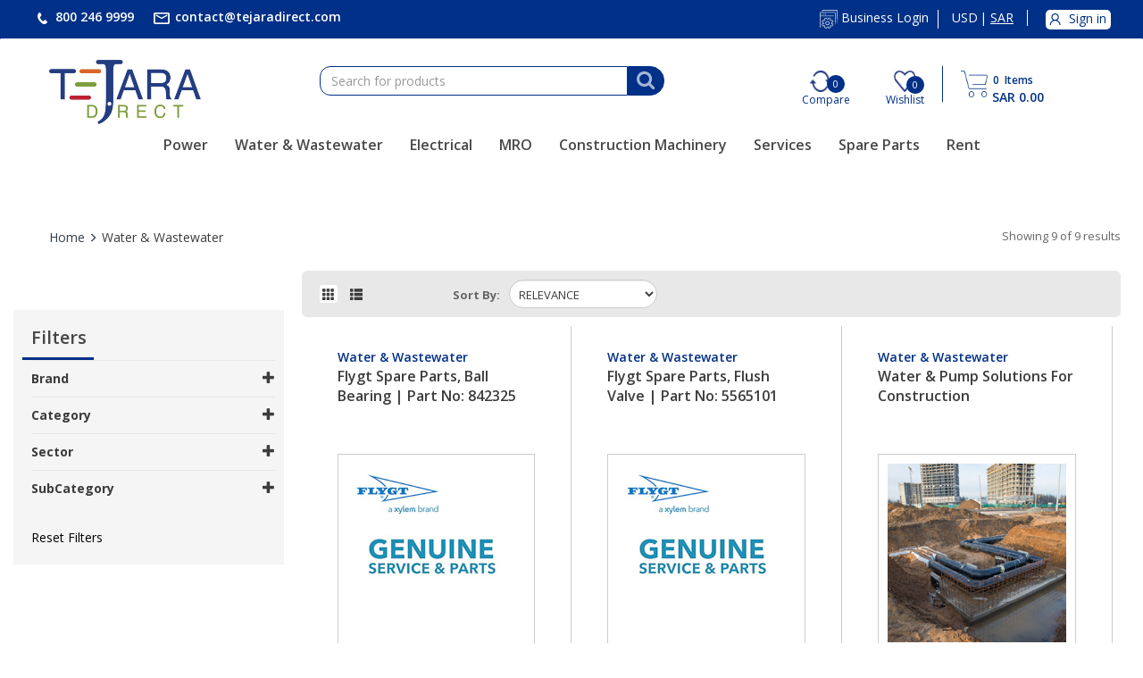

--- FILE ---
content_type: text/html;charset=UTF-8
request_url: https://www.tejaradirect.com/atcb2c/en/SAR/Water-%26-Wastewater/c/www
body_size: 21183
content:
<!DOCTYPE html>
<html lang="en">
<head>
	<title>
		Product List</title>

	<meta http-equiv="Content-Type" content="text/html; charset=utf-8"/>
	<meta http-equiv="X-UA-Compatible" content="IE=edge">
	<meta charset="utf-8">
	<meta name="viewport" content="width=device-width, initial-scale=1.0">

	<meta name="keywords">
<meta name="description">
<meta name="robots" content="index,follow">
<link rel="shortcut icon" type="image/x-icon" media="all" href="/_ui/responsive/theme-abunayyanb2c/images/favicon.ico" />
		<link rel="stylesheet" type="text/css" href="//fonts.googleapis.com/css?family=Open+Sans:400,300,300italic,400italic,600,600italic,700,700italic,800,800italic" />
<link rel="stylesheet" type="text/css" media="all" href="/wro/b2c_all_responsive.css" />
		<link rel="stylesheet" type="text/css" media="all" href="/wro/abunayyanb2c_responsive.css" />
		<link rel="stylesheet" type="text/css" media="all" href="/wro/addons_responsive.css" />
	<script src="/_ui/shared/js/analyticsmediator.js"></script>
<script>
/* Google Analytics */

var googleAnalyticsTrackingId = 'UA-190483001-2';
var _gaq = _gaq || [];
_gaq.push(['_setAccount', googleAnalyticsTrackingId]);


		
		_gaq.push(['_trackPageview']);
	

(function() {
	var ga = document.createElement('script'); ga.type = 'text/javascript'; ga.async = true;
	ga.src = ('https:' == document.location.protocol ? 'https://ssl' : 'http://www') + '.google-analytics.com/ga.js';
	var s = document.getElementsByTagName('script')[0]; s.parentNode.insertBefore(ga, s);
})();


function trackAddToCart_google(productCode, quantityAdded) {
	_gaq.push(['_trackEvent', 'Cart', 'AddToCart', productCode, quantityAdded]);
}

function trackUpdateCart(productCode, initialQuantity, newQuantity) {
	if (initialQuantity != newQuantity) {
		if (initialQuantity > newQuantity) {
			_gaq.push(['_trackEvent', 'Cart', 'RemoveFromCart', productCode, initialQuantity - newQuantity]);
		} else {
			_gaq.push(['_trackEvent', 'Cart', 'AddToCart', productCode, newQuantity - initialQuantity]);
		}
	}
}

function trackRemoveFromCart(productCode, initialQuantity) {
	_gaq.push(['_trackEvent', 'Cart', 'RemoveFromCart', productCode, initialQuantity]);
}

window.mediator.subscribe('trackAddToCart', function(data) {
	if (data.productCode && data.quantity)
	{
		trackAddToCart_google(data.productCode, data.quantity);
	}
});

window.mediator.subscribe('trackUpdateCart', function(data) {
	if (data.productCode && data.initialCartQuantity && data.newCartQuantity)
	{
		trackUpdateCart(data.productCode, data.initialCartQuantity, data.newCartQuantity);
	}
});

window.mediator.subscribe('trackRemoveFromCart', function(data) {
	if (data.productCode && data.initialCartQuantity)
	{
		trackRemoveFromCart(data.productCode, data.initialCartQuantity);
	}
});
</script>
<!-- Google Tag Manager -->
<script>(function(w,d,s,l,i){w[l]=w[l]||[];w[l].push({'gtm.start':
	new Date().getTime(),event:'gtm.js'});var f=d.getElementsByTagName(s)[0],
	j=d.createElement(s),dl=l!='dataLayer'?'&l='+l:'';j.async=true;j.src=
	'https://www.googletagmanager.com/gtm.js?id='+i+dl;f.parentNode.insertBefore(j,f);
	})(window,document,'script','dataLayer','GTM-TZT5X7H');</script>
	<!-- End Google Tag Manager -->














</head>

<body class="page-productList pageType-CategoryPage template-pages-category-productListPage  smartedit-page-uid-productList smartedit-page-uuid-eyJpdGVtSWQiOiJwcm9kdWN0TGlzdCIsImNhdGFsb2dJZCI6ImF0Y2IyY0NvbnRlbnRDYXRhbG9nIiwiY2F0YWxvZ1ZlcnNpb24iOiJPbmxpbmUifQ== smartedit-catalog-version-uuid-atcb2cContentCatalog/Online  language-en">
<!-- Google Tag Manager -->
<!-- Google Tag Manager (noscript) -->
	<noscript><iframe src="https://www.googletagmanager.com/ns.html?id=GTM-TZT5X7H"
	height="0" width="0" style="display:none;visibility:hidden"></iframe></noscript>
	<!-- End Google Tag Manager (noscript) -->
<div class="branding-mobile hidden-md hidden-lg hidden-xs">
			<div class="js-mobile-logo">
				</div>
		</div>
		<main data-currency-iso-code="SAR">
			<a href="#skip-to-content" class="skiptocontent" data-role="none">text.skipToContent</a>
			<a href="#skiptonavigation" class="skiptonavigation" data-role="none">text.skipToNavigation</a>


			<div class="yCmsContentSlot">
</div><header class="js-mainHeader">
	<nav class="navigation navigation--top navbar hidden-xs hidden-sm">
		<div class="container">
			<div class="row">
				<div class="col-lg-6 col-md-5 col-sm-6">
					<ul class="nav navbar-nav">
						<li><a href="#">
						<!-- <span class="glyphicon glyphicon-earphone"></span> -->
						<img alt="Phone" src="/_ui/responsive/common/images/phone.png"/>
						<span>800 246 9999</span></a></li>
						<li>
						<a href="&#109;&#97;&#105;&#108;&#116;&#111;&#58;&#99;&#111;&#110;&#116;&#97;&#99;&#116;&#64;&#116;&#101;&#106;&#97;&#114;&#97;&#100;&#105;&#114;&#101;&#99;&#116;&#46;&#99;&#111;&#109;">
						<img alt="Email" src="/_ui/responsive/common/images/email.png"/><span href="mailto:name1@mail.com,name2@mail.com">
						&#99;&#111;&#110;&#116;&#97;&#99;&#116;&#64;&#116;&#101;&#106;&#97;&#114;&#97;&#100;&#105;&#114;&#101;&#99;&#116;&#46;&#99;&#111;&#109;</span></a></li>
					</ul>
				</div>
				<div class="col-lg-6 col-md-7 col-sm-6">
					<div class="nav__right">
						<ul class="nav__links nav__links--account">
							<li class="business_Login">
										<a href="https://b2b.tejaradirect.com" target="_blank">
										  <!-- <span class="glyphicon glyphicon-cog"></span> -->
										  <img alt="Vendor Login" src="/_ui/responsive/common/images/Business_login_icon.png"/>
										  <span>Business Login</span>
										  
									  	</a>
									</li>
								<li class="trackurorder">
								 <a href="#">
								  <img alt="Track Your Order" src="/_ui/responsive/common/images/trackorder_icon.png">
								  <span>Track Your Order</span>
								  </a>
								 </li>
								<li class="currency">
								<a href="#">
								<!-- <span class="glyphicon glyphicon-globe"></span> -->
								<form id="currency-form" action="/atcb2c/en/SAR/_s/currency" method="post"><div class="form-group">
				<input type="hidden" name="code" id="code" value="SAR" />
				<p class="currencyValues posiRelative" data-id="USD">
									USD</p>
							<p class="currencyValues posiRelative" data-id="SAR">
									<span class="round"></span>SAR</p>
							</div>
			<div>
<input type="hidden" name="CSRFToken" value="9834598d-e76c-4a68-9e91-ebb2eb35666d" />
</div></form></a>
								</li>
								<li class="liOffcanvas">
									<a href="/atcb2c/en/SAR/login">
										    <img alt="My Account" src="/_ui/responsive/common/images/myacct_sign_in.png" width="22" height="22"/>
											<span>Sign in</span>
										</a>
									</li>
							    </ul>
					</div>
				</div>
			</div>
		</div>
	</nav>
	<div class="hidden-xs hidden-sm js-secondaryNavAccount collapse"
		id="accNavComponentDesktopOne">
		<ul class="nav__links">

		</ul>
	</div>
	<div class="hidden-xs hidden-sm js-secondaryNavCompany collapse"
		id="accNavComponentDesktopTwo">
		<ul class="nav__links js-nav__links">

		</ul>
	</div>
	<nav class="navigation navigation--middle js-navigation--middle">
		<div class="container">
			<div class="row">
				<div class="mobile__nav__row mobile__nav__row--table">
					<div class="mobile__nav__row--table-group">
						<div class="mobile__nav__row--table-row">
							<div class="mobile__nav__row--table-cell align-justify visible-xs hidden-sm">
								<button
									class="mobile__nav__row--btn btn mobile__nav__row--btn-menu js-toggle-sm-navigation"
									type="button" aria-label="Search">
									<!-- <span class="glyphicon glyphicon-align-justify"></span> -->
									<div class="burger-menu"></div>
									<div class="burger-menu"></div>
									<div class="burger-menu"></div>
								</button>
							</div>
							<div class="mobile__nav__row--table-cell homePageLogo visible-xs hidden-sm">
								<a class="tejara-logo" href="/atcb2c/en/SAR/"><img alt="Tejara Logo" src="/_ui/responsive/common/images/TD-Original.png"></a>
							</div>
							<div class="yCmsContentSlot miniCartSlot componentContainer mobile__nav__row--table hidden-sm hidden-md hidden-lg">
<div class="yCmsComponent mobile__nav__row--table-cell">
<div class="nav-cart">
	<a 	href="/atcb2c/en/SAR/cart"
		class="mini-cart-link js-mini-cart-link"
		data-mini-cart-url="/atcb2c/en/SAR/cart/rollover/MiniCart"
		data-mini-cart-refresh-url="/atcb2c/en/SAR/cart/miniCart/SUBTOTAL"
		data-mini-cart-name="Cart"
		data-mini-cart-empty-name="Empty Cart"
		data-mini-cart-items-text="Items" >
		<div class="mini-cart-icon">
			<!-- <span class="glyphicon glyphicon-shopping-cart "></span> -->
			<img title="Cart" alt="pp" style="width: 30px;" src="/_ui/responsive/common/images/shopping-cart-blue-icon1.png" width="30" height="30"/>
		</div>
		<div class="mini-cart-count js-mini-cart-count"><span class="nav-items-total"><span class="items-total">0</span> <span class="items-desktop">&nbsp;Items</span> </span></div>
            
			<div class="mini-cart-price js-mini-cart-price">
				SAR 0.00</div>
			
		</a>
</div>
<div class="mini-cart-container js-mini-cart-container"></div></div></div></div>
					</div>
				</div>
			</div>
			<div class="row desktop__nav">
				<div class="col-lg-3 col-md-3 col-sm-3 hidden-sm hidden-xs">
					<div class="nav__left js-site-logo">
						<div class="footerLogoText">
							<a href="/atcb2c/en/SAR/"><img alt="Tejara Logo" src="/_ui/responsive/common/images/TD-Original.png" width="170px" height="72px"></a>
						</div>
					</div>
				</div>
				<div class="nav__left col-lg-4 col-md-4 col-sm-5 searchComp">
					<div class="row">
						<div class="col-sm-2 hidden-xs visible-sm mobile-menu">
							<button class="btn js-toggle-sm-navigation" type="button" aria-label="Search">
								<span class="glyphicon glyphicon-align-justify"></span>
							</button>
						</div>
						<div class="col-lg-12 col-md-12 col-sm-10 col-xs-12">
							<div class="site-search">
								<div class="yCmsComponent">
<div class="ui-front">
	<form name="search_form_SearchBox" method="get"
		action="/atcb2c/en/SAR/search/">
		<div class="input-group">
			<input type="text" id="js-site-search-input"
					class="form-control js-site-search-input" name="text" value=""
                    maxlength="100" placeholder="Search for products"
					data-options="{
						&#034;autocompleteUrl&#034; : &#034;/atcb2c/en/SAR/search/autocomplete/SearchBox&#034;,
						&#034;minCharactersBeforeRequest&#034; : &#034;3&#034;,
						&#034;waitTimeBeforeRequest&#034; : &#034;500&#034;,
						&#034;displayProductImages&#034; : &#034;true&#034;
					}">
			<span class="input-group-btn"> <button class="btn btn-link js_search_button" type="submit" disabled="true" aria-label="Search">
						<i class="fa fa-search" aria-hidden="true"></i>
					</button>
				</span>
		</div>
	</form>

</div>
</div></div>
						</div>
					</div>
				</div>
				<input type="hidden" value="" id="sessionCompareProducts"/>
				<input type="hidden" value="" id="sessionCompareCategory"/>				
				<div class="nav__right col-lg-5 col-md-5 col-sm-7 hidden-xs">
					<ul class="nav__links nav__links--shop_info">
						<li class="Compare" title="Compare">
							<img  title="Compare" alt="Compare"  class="compareImgIcon" src="/_ui/responsive/common/images/compare-icon-blue.png" width="24" height="24"/>
							<span id="compare_prod_length" class="qty">
							  
							       0
							     </span>
							 <span class="compareText">Compare</span> 
							</li>
							
					   <li class="wishlisttooltip" title="Wishlist"><div class="yCmsContentSlot componentContainer">
<div class="yCmsComponent">
<!-- <span><i class="fa fa-heart-o" aria-hidden="true"></i></span> -->
<div id="wishlist">
<!-- <span><i class="fa fa-heart-o" aria-hidden="true"></i></span> -->
	<a href="/atcb2c/en/SAR/my-account/wish-list"> <img title="Wishlist" alt="Wish List"
		src="/_ui/responsive/common/images/whislist-blue-icon.png" width="24" height="24"/>
		<span class="qty faQty">0</span>
		<span class="compareText hidden-xs">Wishlist</span>
		</a>
</div></div></div></li>
						 
						<li></li>
						 <li class="Cart" title="Cart"><div class="yCmsContentSlot componentContainer">
<div class="yCmsComponent">
<div class="nav-cart">
	<a 	href="/atcb2c/en/SAR/cart"
		class="mini-cart-link js-mini-cart-link"
		data-mini-cart-url="/atcb2c/en/SAR/cart/rollover/MiniCart"
		data-mini-cart-refresh-url="/atcb2c/en/SAR/cart/miniCart/SUBTOTAL"
		data-mini-cart-name="Cart"
		data-mini-cart-empty-name="Empty Cart"
		data-mini-cart-items-text="Items" >
		<div class="mini-cart-icon">
			<!-- <span class="glyphicon glyphicon-shopping-cart "></span> -->
			<img title="Cart" alt="pp" style="width: 30px;" src="/_ui/responsive/common/images/shopping-cart-blue-icon1.png" width="30" height="30"/>
		</div>
		<div class="mini-cart-count js-mini-cart-count"><span class="nav-items-total"><span class="items-total">0</span> <span class="items-desktop">&nbsp;Items</span> </span></div>
            
			<div class="mini-cart-price js-mini-cart-price">
				SAR 0.00</div>
			
		</a>
</div>
<div class="mini-cart-container js-mini-cart-container"></div></div></div></li> 
					</ul>
				</div>
			</div>
		</div>
	</nav>
	<div class="hidden-lg hidden-md hidden-sm mobile__nav__row mobile__nav__row--table">
				<div class="col-lg-12 col-md-12 col-sm-10 col-xs-12 search-menu">
							<div class="site-search">
								<div class="yCmsComponent">
<div class="ui-front">
	<form name="search_form_SearchBox" method="get"
		action="/atcb2c/en/SAR/search/">
		<div class="input-group">
			<input type="text" id="js-site-search-input"
					class="form-control js-site-search-input" name="text" value=""
                    maxlength="100" placeholder="Search for products"
					data-options="{
						&#034;autocompleteUrl&#034; : &#034;/atcb2c/en/SAR/search/autocomplete/SearchBox&#034;,
						&#034;minCharactersBeforeRequest&#034; : &#034;3&#034;,
						&#034;waitTimeBeforeRequest&#034; : &#034;500&#034;,
						&#034;displayProductImages&#034; : &#034;true&#034;
					}">
			<span class="input-group-btn"> <button class="btn btn-link js_search_button" type="submit" disabled="true" aria-label="Search">
						<i class="fa fa-search" aria-hidden="true"></i>
					</button>
				</span>
		</div>
	</form>

</div>
</div></div>
						</div>
				</div>
	<a id="skiptonavigation"></a>
	<nav class="navigation navigation--bottom js_navigation--bottom js-enquire-offcanvas-navigation" role="navigation">
		
			<ul
				class="sticky-nav-top hidden-lg hidden-md js-sticky-user-group hidden-md hidden-lg">
				</ul>
		</nav>
		<nav class="navigation navigation--bottom js_navigation--bottom js-enquire-offcanvas-navigation mobile" role="navigation">	
		<div class="container">
			<div class="navigation__overflow hidden-sm">
				<ul data-trigger="#signedInUserOptionsToggle"
					class="nav__links nav__links--products nav__links--mobile js-nav-collapse-body offcanvasGroup1 collapse in hidden-md hidden-lg">
					<li class="auto liUserSign navigation navigation--middle js-navigation--middle hidden-sm">
						<div class="mobile__nav__row mobile__nav__row--table">
							<div class="mobile__nav__row--table-group">

								<div class="mobile__nav__row--table-row comwishIcons">
									<div
										class="mobile__nav__row--table-cell visible-xs mobile__nav__row--seperator">
										<img alt="Compare" class="compareImageMobile"
											src="/_ui/responsive/common/images/compare-icon-blue.png" />
										<span id="compare_prod_length_mobile" class="qty"> 
									       0
									     </span>
									</div>

									<div
										class="mobile__nav__row--table-cell visible-xs mobile__nav__row--seperator">
										<div class="yCmsContentSlot componentContainer">
<div class="yCmsComponent">
<!-- <span><i class="fa fa-heart-o" aria-hidden="true"></i></span> -->
<div id="wishlist">
<!-- <span><i class="fa fa-heart-o" aria-hidden="true"></i></span> -->
	<a href="/atcb2c/en/SAR/my-account/wish-list"> <img title="Wishlist" alt="Wish List"
		src="/_ui/responsive/common/images/whislist-blue-icon.png" width="24" height="24"/>
		<span class="qty faQty">0</span>
		<span class="compareText hidden-xs">Wishlist</span>
		</a>
</div></div></div></div>
									
									<div class="mobile__nav__row--table-cell visible-xs mobile__nav__row--seperator">
										<a href="https://b2b.tejaradirect.com" target="_blank">
										  <!-- <span class="glyphicon glyphicon-cog"></span> -->
										  <img class="b2b_logo" alt="Business Login" src="/_ui/responsive/common/images/Business_login_icon.png"/>
										 <!--  <span>Business Login</span> -->
									  	</a>
									</div>

									<div class="mobile__nav__row--table-cell visible-xs mobile__nav__row--seperator storeLocator">
										<a href="/atcb2c/en/SAR/store-finder"
											class="mobile__nav__row--btn mobile__nav__row--btn-location btn" aria-label="Find a Store">
											<span class="glyphicon glyphicon-map-marker"></span>
										</a>
									</div>
							<!-- <div
										class="mobile__nav__row--table-cell visible-xs mobile__nav__row--seperator">
										<div class="yCmsContentSlot componentContainer signOut">
											<div class="yCmsComponent">
												<div class="rfqcount">
												<a class="mobileLogout" href=""> <span
													class="glyphicon glyphicon-off"></span>
												</a>
												</div>
											</div>
										</div>
									</div> -->
								</div>
							</div>
						</div>
			</div>
			</li>
			</ul>
			<ul class="nav__links nav__links--products js-offcanvas-links">
				<!-- 
					<li class="auto nav__links--primary">
					<span
						class="yCmsComponent nav__link js_nav__link"> <a
							href="/atcb2c/en/SAR/" title="Home" class="active">Home</a></span></li>
							 -->
				<li
						class="auto nav__links--primary nav__links--primary-has__sub js-enquire-has-sub">
						<span class="yCmsComponent nav__link js_nav__link">
<a href="/atcb2c/en/SAR/c/power" title="Power">Power</a></span><span
								class="glyphicon  glyphicon-chevron-right hidden-md hidden-lg nav__link--drill__down js_nav__link--drill__down"></span>
							<div
								class="sub__navigation js_sub__navigation col-md-2 col-lg-2">
								<a class="sm-back js-enquire-sub-close hidden-md hidden-lg"
									href="#">Back</a> <a
									class="sm-back sm-back-levelthree hidden-md hidden-lg" href="#">Back</a>
								<div class="row">
									<div
													class="sub-navigation-section col-md-12">
													<ul
														class="sub-navigation-list ">
														<li class="yCmsComponent secondlevel"><span
			class="nav__link js_nav__link"> <a href="/atcb2c/en/SAR/c/engines"
				title="Engines">Engines</a>
		</span> <span
			class="glyphicon  glyphicon-chevron-right customright hidden-md hidden-lg"></span>
		</li>

		<!-- 3rd level nav -->
		<ul class="sub-navigation-list submenu Engines">
			<li class="yCmsComponent nav__link--secondary">
<a href="/atcb2c/en/SAR/Power-Systems/ATC-Engines/Agricultural-Engines/c/agriculturalengines" title="Agricultural Engines">Agricultural Engines</a></li></ul>
	<li class="yCmsComponent secondlevel"><span
			class="nav__link js_nav__link"> <a href="/atcb2c/en/SAR/c/generators"
				title="Generators">Generators</a>
		</span> <span
			class="glyphicon  glyphicon-chevron-right customright hidden-md hidden-lg"></span>
		</li>

		<!-- 3rd level nav -->
		<ul class="sub-navigation-list submenu Generators">
			<li class="yCmsComponent nav__link--secondary">
<a href="/atcb2c/en/SAR/Power/Generators/Industrial-Diesel-Generators/c/industrialdieselgenerators" title="Industrial Diesel Generators">Industrial Diesel Generators</a></li><li class="yCmsComponent nav__link--secondary">
<a href="/atcb2c/en/SAR/Power/Generators/Gas-Generator/c/gasgenerator" title="Gas Generator">Gas Generator</a></li><li class="yCmsComponent nav__link--secondary">
<a href="/atcb2c/en/SAR/Power/Generators/Auto-transfer-switches/c/ats" title="ATS (Auto Transfer Switches)">ATS (Auto Transfer Switches)</a></li><li class="yCmsComponent nav__link--secondary">
<a href="/atcb2c/en/SAR/Power/Generators/Paralleling-Switchgear/c/parallelingswitchgear" title="Paralleling Switchgear">Paralleling Switchgear</a></li><li class="yCmsComponent nav__link--secondary">
<a href="/atcb2c/en/SAR/Power/Generators/Mobile-Generator/c/mobilegenerator" title="Mobile Generator">Mobile Generator</a></li><li class="yCmsComponent nav__link--secondary">
<a href="/atcb2c/en/SAR/Power-Systems/ATC-Power-Gensets/Lighting-Towers/c/lightingtowers" title="Lighting Towers">Lighting Towers</a></li><li class="yCmsComponent nav__link--secondary">
<a href="/atcb2c/en/SAR/Power-Systems/ATC-Power-Gensets/Portable-Generators/c/portablegenerators" title="Portable Generators">Portable Generators</a></li></ul>
	<li class="yCmsComponent secondlevel"><span
			class="nav__link js_nav__link"> <a href="/atcb2c/en/SAR/c/ups"
				title="UPS ( uninterruptible power supply )">UPS ( uninterruptible power supply )</a>
		</span> <span
			class="glyphicon  glyphicon-chevron-right customright hidden-md hidden-lg"></span>
		</li>

		<!-- 3rd level nav -->
		<ul class="sub-navigation-list submenu UPS ( uninterruptible power supply )">
			<li class="yCmsComponent nav__link--secondary">
<a href="/atcb2c/en/SAR/Power/Uninterruptible-Power-Supply/Single-Phase%C2%A0UPS/c/single-phaseups" title="Single-Phase UPS">Single-Phase UPS</a></li><li class="yCmsComponent nav__link--secondary">
<a href="/atcb2c/en/SAR/Power/Uninterruptible-Power-Supply/THREE-PHASE-UPS/c/three-phaseups" title="Three-Phase UPS">Three-Phase UPS</a></li></ul>
	<li class="yCmsComponent secondlevel"><span
			class="nav__link js_nav__link"> <a href="/atcb2c/en/SAR/c/power-spareparts"
				title="Spare Parts">Spare Parts</a>
		</span> <span
			class="glyphicon  glyphicon-chevron-right customright hidden-md hidden-lg"></span>
		</li>

		<!-- 3rd level nav -->
		<ul class="sub-navigation-list submenu Spare Parts">
			<li class="yCmsComponent nav__link--secondary">
<a href="/atcb2c/en/SAR/c/kohlerparts" title="Kohler Parts">Kohler Parts</a></li><li class="yCmsComponent nav__link--secondary">
<a href="/atcb2c/en/SAR/c/mhiparts" title="Mitsubishi Parts">Mitsubishi Parts</a></li></ul>
	<li class="yCmsComponent secondlevel"><span
			class="nav__link js_nav__link"> <a href="/atcb2c/en/SAR/c/power-solutions"
				title="Solutions">Solutions</a>
		</span> <span
			class="glyphicon  glyphicon-chevron-right customright hidden-md hidden-lg"></span>
		</li>

		<!-- 3rd level nav -->
		<ul class="sub-navigation-list submenu Solutions">
			</ul>
	<li class="yCmsComponent secondlevel"><span
			class="nav__link js_nav__link"> <a href="/atcb2c/en/SAR/c/atc-services"
				title="Services">Services</a>
		</span> <span
			class="glyphicon  glyphicon-chevron-right customright hidden-md hidden-lg"></span>
		</li>

		<!-- 3rd level nav -->
		<ul class="sub-navigation-list submenu Services">
			</ul>
	</ul>
</div>
</div>
</div>
</li>
<li
						class="auto nav__links--primary nav__links--primary-has__sub js-enquire-has-sub">
						<span class="yCmsComponent nav__link js_nav__link">
<a href="/atcb2c/en/SAR/c/www" title="Water &amp; Wastewater">Water &amp; Wastewater</a></span><span
								class="glyphicon  glyphicon-chevron-right hidden-md hidden-lg nav__link--drill__down js_nav__link--drill__down"></span>
							<div
								class="sub__navigation js_sub__navigation col-md-2 col-lg-2">
								<a class="sm-back js-enquire-sub-close hidden-md hidden-lg"
									href="#">Back</a> <a
									class="sm-back sm-back-levelthree hidden-md hidden-lg" href="#">Back</a>
								<div class="row">
									<div
													class="sub-navigation-section col-md-12">
													<ul
														class="sub-navigation-list ">
														<li class="yCmsComponent secondlevel"><span
			class="nav__link js_nav__link"> <a href="/atcb2c/en/SAR/c/pumps&packagedpumpsystems"
				title="Pumps & Packaged Pump Systems">Pumps & Packaged Pump Systems</a>
		</span> <span
			class="glyphicon  glyphicon-chevron-right customright hidden-md hidden-lg"></span>
		</li>

		<!-- 3rd level nav -->
		<ul class="sub-navigation-list submenu Pumps & Packaged Pump Systems">
			<li class="yCmsComponent nav__link--secondary">
<a href="/atcb2c/en/SAR/c/automaticselfprimingpumps" title="Automatic self priming pumps">Automatic self priming pumps</a></li><li class="yCmsComponent nav__link--secondary">
<a href="/atcb2c/en/SAR/c/slurrypumps" title="Slurry Pumps">Slurry Pumps</a></li><li class="yCmsComponent nav__link--secondary">
<a href="/atcb2c/en/SAR/c/submersiblepumps" title="Submersible Pumps">Submersible Pumps</a></li></ul>
	<li class="yCmsComponent secondlevel"><span
			class="nav__link js_nav__link"> <a href="/atcb2c/en/SAR/c/mixersandmixingequipment"
				title="Mixers and Mixing equipment">Mixers and Mixing equipment</a>
		</span> <span
			class="glyphicon  glyphicon-chevron-right customright hidden-md hidden-lg"></span>
		</li>

		<!-- 3rd level nav -->
		<ul class="sub-navigation-list submenu Mixers and Mixing equipment">
			</ul>
	<li class="yCmsComponent secondlevel"><span
			class="nav__link js_nav__link"> <a href="/atcb2c/en/SAR/c/treatmentproducts"
				title="Treatment Products">Treatment Products</a>
		</span> <span
			class="glyphicon  glyphicon-chevron-right customright hidden-md hidden-lg"></span>
		</li>

		<!-- 3rd level nav -->
		<ul class="sub-navigation-list submenu Treatment Products">
			<li class="yCmsComponent nav__link--secondary">
<a href="/atcb2c/en/SAR/c/aerationequipment" title="Aeration equipment">Aeration equipment</a></li><li class="yCmsComponent nav__link--secondary">
<a href="/atcb2c/en/SAR/c/pressurevesselsformembrane" title="Pressure Vessels for Membrane">Pressure Vessels for Membrane</a></li><li class="yCmsComponent nav__link--secondary">
<a href="/atcb2c/en/SAR/c/filters" title="Filters">Filters</a></li></ul>
	<li class="yCmsComponent secondlevel"><span
			class="nav__link js_nav__link"> <a href="/atcb2c/en/SAR/c/fluidcontrolequpments"
				title="Fluid control Equipment">Fluid control Equipment</a>
		</span> <span
			class="glyphicon  glyphicon-chevron-right customright hidden-md hidden-lg"></span>
		</li>

		<!-- 3rd level nav -->
		<ul class="sub-navigation-list submenu Fluid control Equipment">
			<li class="yCmsComponent nav__link--secondary">
<a href="/atcb2c/en/SAR/c/pressurevessels" title="Pressure Vessels">Pressure Vessels</a></li><li class="yCmsComponent nav__link--secondary">
<a href="/atcb2c/en/SAR/c/watercontrolgate" title="Water Control Gate">Water Control Gate</a></li><li class="yCmsComponent nav__link--secondary">
<a href="/atcb2c/en/SAR/c/low&amp;highpressurevalves" title="Low/High Pressure Valves">Low/High Pressure Valves</a></li></ul>
	<li class="yCmsComponent secondlevel"><span
			class="nav__link js_nav__link"> <a href="/atcb2c/en/SAR/c/www-spareparts"
				title="Spare Parts">Spare Parts</a>
		</span> <span
			class="glyphicon  glyphicon-chevron-right customright hidden-md hidden-lg"></span>
		</li>

		<!-- 3rd level nav -->
		<ul class="sub-navigation-list submenu Spare Parts">
			</ul>
	<li class="yCmsComponent secondlevel"><span
			class="nav__link js_nav__link"> <a href="/atcb2c/en/SAR/c/www-solutions"
				title="Solutions">Solutions</a>
		</span> <span
			class="glyphicon  glyphicon-chevron-right customright hidden-md hidden-lg"></span>
		</li>

		<!-- 3rd level nav -->
		<ul class="sub-navigation-list submenu Solutions">
			</ul>
	</ul>
</div>
</div>
</div>
</li>
<li
						class="auto nav__links--primary nav__links--primary-has__sub js-enquire-has-sub">
						<span class="yCmsComponent nav__link js_nav__link">
<a href="/atcb2c/en/SAR/c/electric" title="Electrical">Electrical</a></span><span
								class="glyphicon  glyphicon-chevron-right hidden-md hidden-lg nav__link--drill__down js_nav__link--drill__down"></span>
							<div
								class="sub__navigation js_sub__navigation col-md-2 col-lg-2">
								<a class="sm-back js-enquire-sub-close hidden-md hidden-lg"
									href="#">Back</a> <a
									class="sm-back sm-back-levelthree hidden-md hidden-lg" href="#">Back</a>
								<div class="row">
									<div
													class="sub-navigation-section col-md-12">
													<ul
														class="sub-navigation-list ">
														<li class="yCmsComponent secondlevel"><span
			class="nav__link js_nav__link"> <a href="/atcb2c/en/SAR/c/marking&labellingsolutions"
				title="Marking & Labelling">Marking & Labelling</a>
		</span> <span
			class="glyphicon  glyphicon-chevron-right customright hidden-md hidden-lg"></span>
		</li>

		<!-- 3rd level nav -->
		<ul class="sub-navigation-list submenu Marking & Labelling">
			<li class="yCmsComponent nav__link--secondary">
<a href="/atcb2c/en/SAR/c/auxiliarymaterial" title="Auxiliary material">Auxiliary material</a></li><li class="yCmsComponent nav__link--secondary">
<a href="/atcb2c/en/SAR/c/installation-isolationandconnectionmaterial" title="Installation, isolation and connection material">Installation, isolation and connection material</a></li></ul>
	<li class="yCmsComponent secondlevel"><span
			class="nav__link js_nav__link"> <a href="/atcb2c/en/SAR/c/industrialenclosures&accessories"
				title="Industrial Enclosures & Accessories">Industrial Enclosures & Accessories</a>
		</span> <span
			class="glyphicon  glyphicon-chevron-right customright hidden-md hidden-lg"></span>
		</li>

		<!-- 3rd level nav -->
		<ul class="sub-navigation-list submenu Industrial Enclosures & Accessories">
			<li class="yCmsComponent nav__link--secondary">
<a href="/atcb2c/en/SAR/c/powercords" title="power cords">power cords</a></li><li class="yCmsComponent nav__link--secondary">
<a href="/atcb2c/en/SAR/c/cabinetenclosures" title="Cabinet Enclosures">Cabinet Enclosures</a></li><li class="yCmsComponent nav__link--secondary">
<a href="/atcb2c/en/SAR/c/connectiondevices" title="Connection devices">Connection devices</a></li><li class="yCmsComponent nav__link--secondary">
<a href="/atcb2c/en/SAR/c/devicesfordistributionboard-surfacemounting" title="Devices for distribution board-/surface mounting">Devices for distribution board-/surface mounting</a></li><li class="yCmsComponent nav__link--secondary">
<a href="/atcb2c/en/SAR/c/distributionboards" title="Distribution boards">Distribution boards</a></li></ul>
	<li class="yCmsComponent secondlevel"><span
			class="nav__link js_nav__link"> <a href="/atcb2c/en/SAR/c/installationandmountingmaterials"
				title="Installation and mounting Materials">Installation and mounting Materials</a>
		</span> <span
			class="glyphicon  glyphicon-chevron-right customright hidden-md hidden-lg"></span>
		</li>

		<!-- 3rd level nav -->
		<ul class="sub-navigation-list submenu Installation and mounting Materials">
			<li class="yCmsComponent nav__link--secondary">
<a href="/atcb2c/en/SAR/c/cableandwireentrysystems" title="Cable and wire entry systems">Cable and wire entry systems</a></li><li class="yCmsComponent nav__link--secondary">
<a href="/atcb2c/en/SAR/c/cablecarryingsystems" title="Cable carrying systems">Cable carrying systems</a></li><li class="yCmsComponent nav__link--secondary">
<a href="/atcb2c/en/SAR/c/cables" title="Cables">Cables</a></li><li class="yCmsComponent nav__link--secondary">
<a href="/atcb2c/en/SAR/c/energydistributionsystems" title="Energy distribution systems">Energy distribution systems</a></li></ul>
	<li class="yCmsComponent secondlevel"><span
			class="nav__link js_nav__link"> <a href="/atcb2c/en/SAR/c/circuitbreakersandfuses"
				title="Circuit breakers and fuses">Circuit breakers and fuses</a>
		</span> <span
			class="glyphicon  glyphicon-chevron-right customright hidden-md hidden-lg"></span>
		</li>

		<!-- 3rd level nav -->
		<ul class="sub-navigation-list submenu Circuit breakers and fuses">
			<li class="yCmsComponent nav__link--secondary">
<a href="/atcb2c/en/SAR/c/circuitbreakersandfuses" title="Circuit breakers and fuses">Circuit breakers and fuses</a></li></ul>
	<li class="yCmsComponent secondlevel"><span
			class="nav__link js_nav__link"> <a href="/atcb2c/en/SAR/c/industrialconnectors"
				title="Industrial Connectors">Industrial Connectors</a>
		</span> <span
			class="glyphicon  glyphicon-chevron-right customright hidden-md hidden-lg"></span>
		</li>

		<!-- 3rd level nav -->
		<ul class="sub-navigation-list submenu Industrial Connectors">
			<li class="yCmsComponent nav__link--secondary">
<a href="/atcb2c/en/SAR/c/connectors" title="Connectors">Connectors</a></li></ul>
	<li class="yCmsComponent secondlevel"><span
			class="nav__link js_nav__link"> <a href="/atcb2c/en/SAR/c/wiringdevices"
				title="Wiring Devices">Wiring Devices</a>
		</span> <span
			class="glyphicon  glyphicon-chevron-right customright hidden-md hidden-lg"></span>
		</li>

		<!-- 3rd level nav -->
		<ul class="sub-navigation-list submenu Wiring Devices">
			<li class="yCmsComponent nav__link--secondary">
<a href="/atcb2c/en/SAR/c/domesticswitchingdevices" title="Domestic switching devices">Domestic switching devices</a></li><li class="yCmsComponent nav__link--secondary">
<a href="/atcb2c/en/SAR/c/doorentrysystemanddecoration" title="Door Entry System and decoration">Door Entry System and decoration</a></li></ul>
	<li class="yCmsComponent secondlevel"><span
			class="nav__link js_nav__link"> <a href="/atcb2c/en/SAR/c/surgeprotectivedevices"
				title="surge Protective Devices">surge Protective Devices</a>
		</span> <span
			class="glyphicon  glyphicon-chevron-right customright hidden-md hidden-lg"></span>
		</li>

		<!-- 3rd level nav -->
		<ul class="sub-navigation-list submenu surge Protective Devices">
			<li class="yCmsComponent nav__link--secondary">
<a href="/atcb2c/en/SAR/c/earthing-lightningandsurgeprotection" title="Earthing, lightning and surge protection">Earthing, lightning and surge protection</a></li></ul>
	<li class="yCmsComponent secondlevel"><span
			class="nav__link js_nav__link"> <a href="/atcb2c/en/SAR/c/tools"
				title="Tools">Tools</a>
		</span> <span
			class="glyphicon  glyphicon-chevron-right customright hidden-md hidden-lg"></span>
		</li>

		<!-- 3rd level nav -->
		<ul class="sub-navigation-list submenu Tools">
			<li class="yCmsComponent nav__link--secondary">
<a href="/atcb2c/en/SAR/c/handtools" title="Hand tools">Hand tools</a></li><li class="yCmsComponent nav__link--secondary">
<a href="/atcb2c/en/SAR/c/tools-presscutandisolate" title="Tools (Press, cut and isolate)">Tools (Press, cut and isolate)</a></li></ul>
	<li class="yCmsComponent secondlevel"><span
			class="nav__link js_nav__link"> <a href="/atcb2c/en/SAR/c/lowvoltageproductsandsystems"
				title="Low Voltage Products and Systems">Low Voltage Products and Systems</a>
		</span> <span
			class="glyphicon  glyphicon-chevron-right customright hidden-md hidden-lg"></span>
		</li>

		<!-- 3rd level nav -->
		<ul class="sub-navigation-list submenu Low Voltage Products and Systems">
			<li class="yCmsComponent nav__link--secondary">
<a href="/atcb2c/en/SAR/c/low-voltageindustrialcomponents" title="Low-voltage industrial components">Low-voltage industrial components</a></li><li class="yCmsComponent nav__link--secondary">
<a href="/atcb2c/en/SAR/c/measuringinstrumentsandtester" title="Measuring instruments and tester">Measuring instruments and tester</a></li><li class="yCmsComponent nav__link--secondary">
<a href="/atcb2c/en/SAR/c/relays" title="Relays">Relays</a></li></ul>
	<li class="yCmsComponent secondlevel"><span
			class="nav__link js_nav__link"> <a href="/atcb2c/en/SAR/c/powermonitoring&energymanagementsystems"
				title="Power Monitoring & energy management systems">Power Monitoring & energy management systems</a>
		</span> <span
			class="glyphicon  glyphicon-chevron-right customright hidden-md hidden-lg"></span>
		</li>

		<!-- 3rd level nav -->
		<ul class="sub-navigation-list submenu Power Monitoring & energy management systems">
			<li class="yCmsComponent nav__link--secondary">
<a href="/atcb2c/en/SAR/c/meters" title="Meters">Meters</a></li></ul>
	</ul>
													<ul class="sub-navigation-list ">
						<li class="yCmsComponent secondlevel"><span
			class="nav__link js_nav__link"> <a href="/atcb2c/en/SAR/c/industrialautomationandcontrol"
				title="Industrial Automation and control">Industrial Automation and control</a>
		</span> <span
			class="glyphicon  glyphicon-chevron-right customright hidden-md hidden-lg"></span>
		</li>

		<!-- 3rd level nav -->
		<ul class="sub-navigation-list submenu Industrial Automation and control">
			<li class="yCmsComponent nav__link--secondary">
<a href="/atcb2c/en/SAR/c/plcs" title="PLC&#39;s">PLC&#39;s</a></li><li class="yCmsComponent nav__link--secondary">
<a href="/atcb2c/en/SAR/c/sensors" title="Sensors">Sensors</a></li></ul>
	<li class="yCmsComponent secondlevel"><span
			class="nav__link js_nav__link"> <a href="/atcb2c/en/SAR/c/cableducts"
				title="Cable Ducts">Cable Ducts</a>
		</span> <span
			class="glyphicon  glyphicon-chevron-right customright hidden-md hidden-lg"></span>
		</li>

		<!-- 3rd level nav -->
		<ul class="sub-navigation-list submenu Cable Ducts">
			<li class="yCmsComponent nav__link--secondary">
<a href="/atcb2c/en/SAR/c/slottedcabletrunkingsystem" title="Slotted Cable trunking system">Slotted Cable trunking system</a></li></ul>
	<li class="yCmsComponent secondlevel"><span
			class="nav__link js_nav__link"> <a href="/atcb2c/en/SAR/c/terminalblocks"
				title="Terminal blocks">Terminal blocks</a>
		</span> <span
			class="glyphicon  glyphicon-chevron-right customright hidden-md hidden-lg"></span>
		</li>

		<!-- 3rd level nav -->
		<ul class="sub-navigation-list submenu Terminal blocks">
			<li class="yCmsComponent nav__link--secondary">
<a href="/atcb2c/en/SAR/c/terminalblocks" title="Terminal blocks">Terminal blocks</a></li></ul>
	<li class="yCmsComponent secondlevel"><span
			class="nav__link js_nav__link"> <a href="/atcb2c/en/SAR/c/lighting"
				title="Lighting">Lighting</a>
		</span> <span
			class="glyphicon  glyphicon-chevron-right customright hidden-md hidden-lg"></span>
		</li>

		<!-- 3rd level nav -->
		<ul class="sub-navigation-list submenu Lighting">
			<li class="yCmsComponent nav__link--secondary">
<a href="/atcb2c/en/SAR/c/ledlamps" title="LED Lamps">LED Lamps</a></li></ul>
	<li class="yCmsComponent secondlevel"><span
			class="nav__link js_nav__link"> <a href="/atcb2c/en/SAR/c/renewableenergy"
				title="Renewable energy">Renewable energy</a>
		</span> <span
			class="glyphicon  glyphicon-chevron-right customright hidden-md hidden-lg"></span>
		</li>

		<!-- 3rd level nav -->
		<ul class="sub-navigation-list submenu Renewable energy">
			<li class="yCmsComponent nav__link--secondary">
<a href="/atcb2c/en/SAR/c/smartpvsolutions" title="Smart PV Solutions">Smart PV Solutions</a></li></ul>
	</ul>
</div>
</div>
</div>
</li>
<li
						class="auto nav__links--primary nav__links--primary-has__sub js-enquire-has-sub">
						<span class="yCmsComponent nav__link js_nav__link">
<a href="/atcb2c/en/SAR/c/mro" title="MRO">MRO</a></span><span
								class="glyphicon  glyphicon-chevron-right hidden-md hidden-lg nav__link--drill__down js_nav__link--drill__down"></span>
							<div
								class="sub__navigation js_sub__navigation col-md-2 col-lg-2">
								<a class="sm-back js-enquire-sub-close hidden-md hidden-lg"
									href="#">Back</a> <a
									class="sm-back sm-back-levelthree hidden-md hidden-lg" href="#">Back</a>
								<div class="row">
									<div
													class="sub-navigation-section col-md-12">
													<ul
														class="sub-navigation-list ">
														<li class="yCmsComponent secondlevel"><span
			class="nav__link js_nav__link"> <a href="/atcb2c/en/SAR/c/tools"
				title="Tools">Tools</a>
		</span> <span
			class="glyphicon  glyphicon-chevron-right customright hidden-md hidden-lg"></span>
		</li>

		<!-- 3rd level nav -->
		<ul class="sub-navigation-list submenu Tools">
			<li class="yCmsComponent nav__link--secondary">
<a href="/atcb2c/en/SAR/c/handtools" title="Hand tools">Hand tools</a></li><li class="yCmsComponent nav__link--secondary">
<a href="/atcb2c/en/SAR/c/tools-presscutandisolate" title="Tools (Press, cut and isolate)">Tools (Press, cut and isolate)</a></li></ul>
	<li class="yCmsComponent secondlevel"><span
			class="nav__link js_nav__link"> <a href="/atcb2c/en/SAR/c/mro-generators"
				title="Generators">Generators</a>
		</span> <span
			class="glyphicon  glyphicon-chevron-right customright hidden-md hidden-lg"></span>
		</li>

		<!-- 3rd level nav -->
		<ul class="sub-navigation-list submenu Generators">
			<li class="yCmsComponent nav__link--secondary">
<a href="/atcb2c/en/SAR/Power/Generators/Mobile-Generator/c/mobilegenerator" title="Mobile Generator">Mobile Generator</a></li><li class="yCmsComponent nav__link--secondary">
<a href="/atcb2c/en/SAR/Power-Systems/ATC-Power-Gensets/Lighting-Towers/c/lightingtowers" title="Lighting Towers">Lighting Towers</a></li><li class="yCmsComponent nav__link--secondary">
<a href="/atcb2c/en/SAR/Power-Systems/ATC-Power-Gensets/Portable-Generators/c/portablegenerators" title="Portable Generators">Portable Generators</a></li></ul>
	<li class="yCmsComponent secondlevel"><span
			class="nav__link js_nav__link"> <a href="/atcb2c/en/SAR/c/ups"
				title="UPS ( uninterruptible power supply )">UPS ( uninterruptible power supply )</a>
		</span> <span
			class="glyphicon  glyphicon-chevron-right customright hidden-md hidden-lg"></span>
		</li>

		<!-- 3rd level nav -->
		<ul class="sub-navigation-list submenu UPS ( uninterruptible power supply )">
			<li class="yCmsComponent nav__link--secondary">
<a href="/atcb2c/en/SAR/Power/Uninterruptible-Power-Supply/Single-Phase%C2%A0UPS/c/single-phaseups" title="Single-Phase UPS">Single-Phase UPS</a></li><li class="yCmsComponent nav__link--secondary">
<a href="/atcb2c/en/SAR/Power/Uninterruptible-Power-Supply/THREE-PHASE-UPS/c/three-phaseups" title="Three-Phase UPS">Three-Phase UPS</a></li></ul>
	<li class="yCmsComponent secondlevel"><span
			class="nav__link js_nav__link"> <a href="/atcb2c/en/SAR/c/marking&labellingsolutions"
				title="Marking & Labelling">Marking & Labelling</a>
		</span> <span
			class="glyphicon  glyphicon-chevron-right customright hidden-md hidden-lg"></span>
		</li>

		<!-- 3rd level nav -->
		<ul class="sub-navigation-list submenu Marking & Labelling">
			<li class="yCmsComponent nav__link--secondary">
<a href="/atcb2c/en/SAR/c/auxiliarymaterial" title="Auxiliary material">Auxiliary material</a></li><li class="yCmsComponent nav__link--secondary">
<a href="/atcb2c/en/SAR/c/installation-isolationandconnectionmaterial" title="Installation, isolation and connection material">Installation, isolation and connection material</a></li></ul>
	<li class="yCmsComponent secondlevel"><span
			class="nav__link js_nav__link"> <a href="/atcb2c/en/SAR/c/circuitbreakersandfuses"
				title="Circuit breakers and fuses">Circuit breakers and fuses</a>
		</span> <span
			class="glyphicon  glyphicon-chevron-right customright hidden-md hidden-lg"></span>
		</li>

		<!-- 3rd level nav -->
		<ul class="sub-navigation-list submenu Circuit breakers and fuses">
			<li class="yCmsComponent nav__link--secondary">
<a href="/atcb2c/en/SAR/c/circuitbreakersandfuses" title="Circuit breakers and fuses">Circuit breakers and fuses</a></li></ul>
	<li class="yCmsComponent secondlevel"><span
			class="nav__link js_nav__link"> <a href="/atcb2c/en/SAR/c/industrialconnectors"
				title="Industrial Connectors">Industrial Connectors</a>
		</span> <span
			class="glyphicon  glyphicon-chevron-right customright hidden-md hidden-lg"></span>
		</li>

		<!-- 3rd level nav -->
		<ul class="sub-navigation-list submenu Industrial Connectors">
			<li class="yCmsComponent nav__link--secondary">
<a href="/atcb2c/en/SAR/c/connectors" title="Connectors">Connectors</a></li></ul>
	<li class="yCmsComponent secondlevel"><span
			class="nav__link js_nav__link"> <a href="/atcb2c/en/SAR/c/wiringdevices"
				title="Wiring Devices">Wiring Devices</a>
		</span> <span
			class="glyphicon  glyphicon-chevron-right customright hidden-md hidden-lg"></span>
		</li>

		<!-- 3rd level nav -->
		<ul class="sub-navigation-list submenu Wiring Devices">
			<li class="yCmsComponent nav__link--secondary">
<a href="/atcb2c/en/SAR/c/domesticswitchingdevices" title="Domestic switching devices">Domestic switching devices</a></li><li class="yCmsComponent nav__link--secondary">
<a href="/atcb2c/en/SAR/c/doorentrysystemanddecoration" title="Door Entry System and decoration">Door Entry System and decoration</a></li></ul>
	<li class="yCmsComponent secondlevel"><span
			class="nav__link js_nav__link"> <a href="/atcb2c/en/SAR/c/surgeprotectivedevices"
				title="surge Protective Devices">surge Protective Devices</a>
		</span> <span
			class="glyphicon  glyphicon-chevron-right customright hidden-md hidden-lg"></span>
		</li>

		<!-- 3rd level nav -->
		<ul class="sub-navigation-list submenu surge Protective Devices">
			<li class="yCmsComponent nav__link--secondary">
<a href="/atcb2c/en/SAR/c/earthing-lightningandsurgeprotection" title="Earthing, lightning and surge protection">Earthing, lightning and surge protection</a></li></ul>
	<li class="yCmsComponent secondlevel"><span
			class="nav__link js_nav__link"> <a href="/atcb2c/en/SAR/c/powermonitoring&energymanagementsystems"
				title="Power Monitoring & energy management systems">Power Monitoring & energy management systems</a>
		</span> <span
			class="glyphicon  glyphicon-chevron-right customright hidden-md hidden-lg"></span>
		</li>

		<!-- 3rd level nav -->
		<ul class="sub-navigation-list submenu Power Monitoring & energy management systems">
			<li class="yCmsComponent nav__link--secondary">
<a href="/atcb2c/en/SAR/c/meters" title="Meters">Meters</a></li></ul>
	<li class="yCmsComponent secondlevel"><span
			class="nav__link js_nav__link"> <a href="/atcb2c/en/SAR/c/lowvoltageproductsandsystems"
				title="Low Voltage Products and Systems">Low Voltage Products and Systems</a>
		</span> <span
			class="glyphicon  glyphicon-chevron-right customright hidden-md hidden-lg"></span>
		</li>

		<!-- 3rd level nav -->
		<ul class="sub-navigation-list submenu Low Voltage Products and Systems">
			<li class="yCmsComponent nav__link--secondary">
<a href="/atcb2c/en/SAR/c/low-voltageindustrialcomponents" title="Low-voltage industrial components">Low-voltage industrial components</a></li><li class="yCmsComponent nav__link--secondary">
<a href="/atcb2c/en/SAR/c/measuringinstrumentsandtester" title="Measuring instruments and tester">Measuring instruments and tester</a></li><li class="yCmsComponent nav__link--secondary">
<a href="/atcb2c/en/SAR/c/relays" title="Relays">Relays</a></li></ul>
	</ul>
													<ul class="sub-navigation-list ">
						<li class="yCmsComponent secondlevel"><span
			class="nav__link js_nav__link"> <a href="/atcb2c/en/SAR/c/industrialautomationandcontrol"
				title="Industrial Automation and control">Industrial Automation and control</a>
		</span> <span
			class="glyphicon  glyphicon-chevron-right customright hidden-md hidden-lg"></span>
		</li>

		<!-- 3rd level nav -->
		<ul class="sub-navigation-list submenu Industrial Automation and control">
			<li class="yCmsComponent nav__link--secondary">
<a href="/atcb2c/en/SAR/c/plcs" title="PLC&#39;s">PLC&#39;s</a></li><li class="yCmsComponent nav__link--secondary">
<a href="/atcb2c/en/SAR/c/sensors" title="Sensors">Sensors</a></li></ul>
	<li class="yCmsComponent secondlevel"><span
			class="nav__link js_nav__link"> <a href="/atcb2c/en/SAR/c/cableducts"
				title="Cable Ducts">Cable Ducts</a>
		</span> <span
			class="glyphicon  glyphicon-chevron-right customright hidden-md hidden-lg"></span>
		</li>

		<!-- 3rd level nav -->
		<ul class="sub-navigation-list submenu Cable Ducts">
			<li class="yCmsComponent nav__link--secondary">
<a href="/atcb2c/en/SAR/c/slottedcabletrunkingsystem" title="Slotted Cable trunking system">Slotted Cable trunking system</a></li></ul>
	<li class="yCmsComponent secondlevel"><span
			class="nav__link js_nav__link"> <a href="/atcb2c/en/SAR/c/terminalblocks"
				title="Terminal blocks">Terminal blocks</a>
		</span> <span
			class="glyphicon  glyphicon-chevron-right customright hidden-md hidden-lg"></span>
		</li>

		<!-- 3rd level nav -->
		<ul class="sub-navigation-list submenu Terminal blocks">
			<li class="yCmsComponent nav__link--secondary">
<a href="/atcb2c/en/SAR/c/terminalblocks" title="Terminal blocks">Terminal blocks</a></li></ul>
	<li class="yCmsComponent secondlevel"><span
			class="nav__link js_nav__link"> <a href="/atcb2c/en/SAR/c/lighting"
				title="Lighting">Lighting</a>
		</span> <span
			class="glyphicon  glyphicon-chevron-right customright hidden-md hidden-lg"></span>
		</li>

		<!-- 3rd level nav -->
		<ul class="sub-navigation-list submenu Lighting">
			<li class="yCmsComponent nav__link--secondary">
<a href="/atcb2c/en/SAR/c/ledlamps" title="LED Lamps">LED Lamps</a></li></ul>
	<li class="yCmsComponent secondlevel"><span
			class="nav__link js_nav__link"> <a href="/atcb2c/en/SAR/c/renewableenergy"
				title="Renewable energy">Renewable energy</a>
		</span> <span
			class="glyphicon  glyphicon-chevron-right customright hidden-md hidden-lg"></span>
		</li>

		<!-- 3rd level nav -->
		<ul class="sub-navigation-list submenu Renewable energy">
			<li class="yCmsComponent nav__link--secondary">
<a href="/atcb2c/en/SAR/c/smartpvsolutions" title="Smart PV Solutions">Smart PV Solutions</a></li></ul>
	<li class="yCmsComponent secondlevel"><span
			class="nav__link js_nav__link"> <a href="/atcb2c/en/SAR/c/bins&containers"
				title="Bins & Containers">Bins & Containers</a>
		</span> <span
			class="glyphicon  glyphicon-chevron-right customright hidden-md hidden-lg"></span>
		</li>

		<!-- 3rd level nav -->
		<ul class="sub-navigation-list submenu Bins & Containers">
			</ul>
	<li class="yCmsComponent secondlevel"><span
			class="nav__link js_nav__link"> <a href="/atcb2c/en/SAR/c/spareparts"
				title="Spare Parts & Accessories">Spare Parts & Accessories</a>
		</span> <span
			class="glyphicon  glyphicon-chevron-right customright hidden-md hidden-lg"></span>
		</li>

		<!-- 3rd level nav -->
		<ul class="sub-navigation-list submenu Spare Parts & Accessories">
			<li class="yCmsComponent nav__link--secondary">
<a href="/atcb2c/en/SAR/c/kohlerparts" title="Kohler Parts">Kohler Parts</a></li><li class="yCmsComponent nav__link--secondary">
<a href="/atcb2c/en/SAR/c/mhiparts" title="Mitsubishi Parts">Mitsubishi Parts</a></li><li class="yCmsComponent nav__link--secondary">
<a href="/atcb2c/en/SAR/c/jcbparts" title="JCB Parts">JCB Parts</a></li><li class="yCmsComponent nav__link--secondary">
<a href="/atcb2c/en/SAR/c/dresstaparts" title="Dressta Parts">Dressta Parts</a></li><li class="yCmsComponent nav__link--secondary">
<a href="/atcb2c/en/SAR/c/soosanparts" title="SooSan Parts">SooSan Parts</a></li></ul>
	</ul>
</div>
</div>
</div>
</li>
<li
						class="auto nav__links--primary nav__links--primary-has__sub js-enquire-has-sub">
						<span class="yCmsComponent nav__link js_nav__link">
<a href="/atcb2c/en/SAR/c/constructionmachinery" title="Construction Machinery">Construction Machinery</a></span><span
								class="glyphicon  glyphicon-chevron-right hidden-md hidden-lg nav__link--drill__down js_nav__link--drill__down"></span>
							<div
								class="sub__navigation js_sub__navigation col-md-2 col-lg-2">
								<a class="sm-back js-enquire-sub-close hidden-md hidden-lg"
									href="#">Back</a> <a
									class="sm-back sm-back-levelthree hidden-md hidden-lg" href="#">Back</a>
								<div class="row">
									<div
													class="sub-navigation-section col-md-12">
													<ul
														class="sub-navigation-list ">
														<li class="yCmsComponent secondlevel"><span
			class="nav__link js_nav__link"> <a href="/atcb2c/en/SAR/c/attachments"
				title="Attachments">Attachments</a>
		</span> <span
			class="glyphicon  glyphicon-chevron-right customright hidden-md hidden-lg"></span>
		</li>

		<!-- 3rd level nav -->
		<ul class="sub-navigation-list submenu Attachments">
			<li class="yCmsComponent nav__link--secondary">
<a href="/atcb2c/en/SAR/c/agricultureattachment" title="Agriculture Attachment">Agriculture Attachment</a></li><li class="yCmsComponent nav__link--secondary">
<a href="/atcb2c/en/SAR/c/blades" title="Baldes">Baldes</a></li><li class="yCmsComponent nav__link--secondary">
<a href="/atcb2c/en/SAR/c/bucket" title="Bucket">Bucket</a></li><li class="yCmsComponent nav__link--secondary">
<a href="/atcb2c/en/SAR/c/earthdrill" title="Earth Drill">Earth Drill</a></li><li class="yCmsComponent nav__link--secondary">
<a href="/atcb2c/en/SAR/c/forestryandlandscapingattachments" title="Forestry And Landscaping Attachments">Forestry And Landscaping Attachments</a></li><li class="yCmsComponent nav__link--secondary">
<a href="/atcb2c/en/SAR/c/forks" title="Forks">Forks</a></li><li class="yCmsComponent nav__link--secondary">
<a href="/atcb2c/en/SAR/c/grabsandgrapples" title="Grabs and Grapples">Grabs and Grapples</a></li><li class="yCmsComponent nav__link--secondary">
<a href="/atcb2c/en/SAR/c/liftingequipment" title="Lifting Equipment">Lifting Equipment</a></li><li class="yCmsComponent nav__link--secondary">
<a href="/atcb2c/en/SAR/c/patchplaners" title="Patch Planer">Patch Planer</a></li><li class="yCmsComponent nav__link--secondary">
<a href="/atcb2c/en/SAR/c/quickhitches" title="Quick Hitch">Quick Hitch</a></li><li class="yCmsComponent nav__link--secondary">
<a href="/atcb2c/en/SAR/c/compaction" title="Compaction">Compaction</a></li><li class="yCmsComponent nav__link--secondary">
<a href="/atcb2c/en/SAR/c/handheldhydraulicbreaker" title="Handheld Hydraulic Breaker">Handheld Hydraulic Breaker</a></li><li class="yCmsComponent nav__link--secondary">
<a href="/atcb2c/en/SAR/c/handheldtools" title="Handheld Tools">Handheld Tools</a></li><li class="yCmsComponent nav__link--secondary">
<a href="/atcb2c/en/SAR/c/shovels" title="Shovels">Shovels</a></li><li class="yCmsComponent nav__link--secondary">
<a href="/atcb2c/en/SAR/c/skips" title="Skips">Skips</a></li><li class="yCmsComponent nav__link--secondary">
<a href="/atcb2c/en/SAR/c/specialistattachments" title="Specialist Attachments">Specialist Attachments</a></li><li class="yCmsComponent nav__link--secondary">
<a href="/atcb2c/en/SAR/c/sweepers" title="Sweepers">Sweepers</a></li></ul>
	<li class="yCmsComponent secondlevel"><span
			class="nav__link js_nav__link"> <a href="/atcb2c/en/SAR/c/materialhandlingequipment"
				title="Material Handling Equipment">Material Handling Equipment</a>
		</span> <span
			class="glyphicon  glyphicon-chevron-right customright hidden-md hidden-lg"></span>
		</li>

		<!-- 3rd level nav -->
		<ul class="sub-navigation-list submenu Material Handling Equipment">
			<li class="yCmsComponent nav__link--secondary">
<a href="/atcb2c/en/SAR/c/accessplatforms" title="Access Platforms">Access Platforms</a></li><li class="yCmsComponent nav__link--secondary">
<a href="/atcb2c/en/SAR/c/handpallettrucks" title="Hand Pallet Trucks">Hand Pallet Trucks</a></li><li class="yCmsComponent nav__link--secondary">
<a href="/atcb2c/en/SAR/c/lithiumionpallettrucks" title="Lithium-Ion Pallet Trucks">Lithium-Ion Pallet Trucks</a></li><li class="yCmsComponent nav__link--secondary">
<a href="/atcb2c/en/SAR/c/pallettrucks" title="Pallet Trucks">Pallet Trucks</a></li><li class="yCmsComponent nav__link--secondary">
<a href="/atcb2c/en/SAR/c/stackertrucks" title="Stacker Trucks">Stacker Trucks</a></li><li class="yCmsComponent nav__link--secondary">
<a href="/atcb2c/en/SAR/c/reachtrucks" title="Reach Trucks">Reach Trucks</a></li><li class="yCmsComponent nav__link--secondary">
<a href="/atcb2c/en/SAR/c/electricforklifts" title="Electric Forklifts">Electric Forklifts</a></li><li class="yCmsComponent nav__link--secondary">
<a href="/atcb2c/en/SAR/c/diesellpgforklifts" title="Diesel LPG Forklifts">Diesel LPG Forklifts</a></li><li class="yCmsComponent nav__link--secondary">
<a href="/atcb2c/en/SAR/c/compactforklifttrucks" title="Compact Forklift Trucks">Compact Forklift Trucks</a></li><li class="yCmsComponent nav__link--secondary">
<a href="/atcb2c/en/SAR/c/towingtruckstuggertrains" title="Towing Trucks &amp; Tugger Trains">Towing Trucks &amp; Tugger Trains</a></li><li class="yCmsComponent nav__link--secondary">
<a href="/atcb2c/en/SAR/c/orderpicker" title="Order Picker">Order Picker</a></li><li class="yCmsComponent nav__link--secondary">
<a href="/atcb2c/en/SAR/c/narrowaisle" title="Narrow Aisle">Narrow Aisle</a></li></ul>
	<li class="yCmsComponent secondlevel"><span
			class="nav__link js_nav__link"> <a href="/atcb2c/en/SAR/c/backhoeloaders"
				title="Backhoe Loaders">Backhoe Loaders</a>
		</span> <span
			class="glyphicon  glyphicon-chevron-right customright hidden-md hidden-lg"></span>
		</li>

		<!-- 3rd level nav -->
		<ul class="sub-navigation-list submenu Backhoe Loaders">
			</ul>
	<li class="yCmsComponent secondlevel"><span
			class="nav__link js_nav__link"> <a href="/atcb2c/en/SAR/c/compactionequipment"
				title="Compaction Equipment">Compaction Equipment</a>
		</span> <span
			class="glyphicon  glyphicon-chevron-right customright hidden-md hidden-lg"></span>
		</li>

		<!-- 3rd level nav -->
		<ul class="sub-navigation-list submenu Compaction Equipment">
			</ul>
	<li class="yCmsComponent secondlevel"><span
			class="nav__link js_nav__link"> <a href="/atcb2c/en/SAR/c/miniexcavators"
				title="Mini Excavators">Mini Excavators</a>
		</span> <span
			class="glyphicon  glyphicon-chevron-right customright hidden-md hidden-lg"></span>
		</li>

		<!-- 3rd level nav -->
		<ul class="sub-navigation-list submenu Mini Excavators">
			</ul>
	<li class="yCmsComponent secondlevel"><span
			class="nav__link js_nav__link"> <a href="/atcb2c/en/SAR/c/roughterrainforklifts"
				title="Rough Terrain Forklifts">Rough Terrain Forklifts</a>
		</span> <span
			class="glyphicon  glyphicon-chevron-right customright hidden-md hidden-lg"></span>
		</li>

		<!-- 3rd level nav -->
		<ul class="sub-navigation-list submenu Rough Terrain Forklifts">
			</ul>
	<li class="yCmsComponent secondlevel"><span
			class="nav__link js_nav__link"> <a href="/atcb2c/en/SAR/c/skidsteerloaders"
				title="Skid Steer Loaders">Skid Steer Loaders</a>
		</span> <span
			class="glyphicon  glyphicon-chevron-right customright hidden-md hidden-lg"></span>
		</li>

		<!-- 3rd level nav -->
		<ul class="sub-navigation-list submenu Skid Steer Loaders">
			</ul>
	<li class="yCmsComponent secondlevel"><span
			class="nav__link js_nav__link"> <a href="/atcb2c/en/SAR/c/telescopichandlers"
				title="Telescopic Handlers">Telescopic Handlers</a>
		</span> <span
			class="glyphicon  glyphicon-chevron-right customright hidden-md hidden-lg"></span>
		</li>

		<!-- 3rd level nav -->
		<ul class="sub-navigation-list submenu Telescopic Handlers">
			</ul>
	<li class="yCmsComponent secondlevel"><span
			class="nav__link js_nav__link"> <a href="/atcb2c/en/SAR/c/trackedexcavators"
				title="Tracked Excavators">Tracked Excavators</a>
		</span> <span
			class="glyphicon  glyphicon-chevron-right customright hidden-md hidden-lg"></span>
		</li>

		<!-- 3rd level nav -->
		<ul class="sub-navigation-list submenu Tracked Excavators">
			</ul>
	<li class="yCmsComponent secondlevel"><span
			class="nav__link js_nav__link"> <a href="/atcb2c/en/SAR/c/wheelloaders"
				title="Wheel Loaders">Wheel Loaders</a>
		</span> <span
			class="glyphicon  glyphicon-chevron-right customright hidden-md hidden-lg"></span>
		</li>

		<!-- 3rd level nav -->
		<ul class="sub-navigation-list submenu Wheel Loaders">
			</ul>
	</ul>
													<ul class="sub-navigation-list ">
						<li class="yCmsComponent secondlevel"><span
			class="nav__link js_nav__link"> <a href="/atcb2c/en/SAR/c/wheeledexcavators"
				title="Wheeled Excavators">Wheeled Excavators</a>
		</span> <span
			class="glyphicon  glyphicon-chevron-right customright hidden-md hidden-lg"></span>
		</li>

		<!-- 3rd level nav -->
		<ul class="sub-navigation-list submenu Wheeled Excavators">
			</ul>
	<li class="yCmsComponent secondlevel"><span
			class="nav__link js_nav__link"> <a href="/atcb2c/en/SAR/c/compactcrawlerdozers"
				title="Compact Crawler Dozers">Compact Crawler Dozers</a>
		</span> <span
			class="glyphicon  glyphicon-chevron-right customright hidden-md hidden-lg"></span>
		</li>

		<!-- 3rd level nav -->
		<ul class="sub-navigation-list submenu Compact Crawler Dozers">
			</ul>
	<li class="yCmsComponent secondlevel"><span
			class="nav__link js_nav__link"> <a href="/atcb2c/en/SAR/c/compactcrawlerdozers"
				title="Hydraulic Breakers">Hydraulic Breakers</a>
		</span> <span
			class="glyphicon  glyphicon-chevron-right customright hidden-md hidden-lg"></span>
		</li>

		<!-- 3rd level nav -->
		<ul class="sub-navigation-list submenu Hydraulic Breakers">
			</ul>
	</ul>
</div>
</div>
</div>
</li>
<li
						class="auto nav__links--primary ">
						<span class="yCmsComponent nav__link js_nav__link">
<a href="/atcb2c/en/SAR/c/atc-services" title="Services">Services</a></span></li>
<li
						class="auto nav__links--primary nav__links--primary-has__sub js-enquire-has-sub">
						<span class="yCmsComponent nav__link js_nav__link">
<a href="/atcb2c/en/SAR/c/spareparts" title="Spare Parts">Spare Parts</a></span><span
								class="glyphicon  glyphicon-chevron-right hidden-md hidden-lg nav__link--drill__down js_nav__link--drill__down"></span>
							<div
								class="sub__navigation js_sub__navigation col-md-2 col-lg-2">
								<a class="sm-back js-enquire-sub-close hidden-md hidden-lg"
									href="#">Back</a> <a
									class="sm-back sm-back-levelthree hidden-md hidden-lg" href="#">Back</a>
								<div class="row">
									<div
													class="sub-navigation-section col-md-12">
													<ul
														class="sub-navigation-list ">
														<li class="yCmsComponent secondlevel"><span
			class="nav__link js_nav__link"> <a href="/atcb2c/en/SAR/c/kohlerparts"
				title="Kohler Parts">Kohler Parts</a>
		</span> <span
			class="glyphicon  glyphicon-chevron-right customright hidden-md hidden-lg"></span>
		</li>

		<!-- 3rd level nav -->
		<ul class="sub-navigation-list submenu Kohler Parts">
			</ul>
	<li class="yCmsComponent secondlevel"><span
			class="nav__link js_nav__link"> <a href="/atcb2c/en/SAR/c/mhiparts"
				title="Mitsubishi Parts">Mitsubishi Parts</a>
		</span> <span
			class="glyphicon  glyphicon-chevron-right customright hidden-md hidden-lg"></span>
		</li>

		<!-- 3rd level nav -->
		<ul class="sub-navigation-list submenu Mitsubishi Parts">
			</ul>
	<li class="yCmsComponent secondlevel"><span
			class="nav__link js_nav__link"> <a href="/atcb2c/en/SAR/c/jcbparts"
				title="JCB Parts">JCB Parts</a>
		</span> <span
			class="glyphicon  glyphicon-chevron-right customright hidden-md hidden-lg"></span>
		</li>

		<!-- 3rd level nav -->
		<ul class="sub-navigation-list submenu JCB Parts">
			</ul>
	<li class="yCmsComponent secondlevel"><span
			class="nav__link js_nav__link"> <a href="/atcb2c/en/SAR/c/dresstaparts"
				title="Dressta Parts">Dressta Parts</a>
		</span> <span
			class="glyphicon  glyphicon-chevron-right customright hidden-md hidden-lg"></span>
		</li>

		<!-- 3rd level nav -->
		<ul class="sub-navigation-list submenu Dressta Parts">
			</ul>
	<li class="yCmsComponent secondlevel"><span
			class="nav__link js_nav__link"> <a href="/atcb2c/en/SAR/c/soosanparts"
				title="SooSan Parts">SooSan Parts</a>
		</span> <span
			class="glyphicon  glyphicon-chevron-right customright hidden-md hidden-lg"></span>
		</li>

		<!-- 3rd level nav -->
		<ul class="sub-navigation-list submenu SooSan Parts">
			</ul>
	</ul>
</div>
</div>
</div>
</li>
<li
						class="auto nav__links--primary nav__links--primary-has__sub js-enquire-has-sub">
						<span class="yCmsComponent nav__link js_nav__link">
<a href="/atcb2c/en/SAR/c/rent" title="Rent">Rent</a></span><span
								class="glyphicon  glyphicon-chevron-right hidden-md hidden-lg nav__link--drill__down js_nav__link--drill__down"></span>
							<div
								class="sub__navigation js_sub__navigation col-md-2 col-lg-2">
								<a class="sm-back js-enquire-sub-close hidden-md hidden-lg"
									href="#">Back</a> <a
									class="sm-back sm-back-levelthree hidden-md hidden-lg" href="#">Back</a>
								<div class="row">
									<div
													class="sub-navigation-section col-md-12">
													<ul
														class="sub-navigation-list ">
														<li class="yCmsComponent secondlevel"><span
			class="nav__link js_nav__link"> <a href="/atcb2c/en/SAR/c/rentbackhoeloaders"
				title="Backhoe Loaders">Backhoe Loaders</a>
		</span> <span
			class="glyphicon  glyphicon-chevron-right customright hidden-md hidden-lg"></span>
		</li>

		<!-- 3rd level nav -->
		<ul class="sub-navigation-list submenu Backhoe Loaders">
			</ul>
	<li class="yCmsComponent secondlevel"><span
			class="nav__link js_nav__link"> <a href="/atcb2c/en/SAR/c/rentcompactionequipment"
				title="Compaction Equipment">Compaction Equipment</a>
		</span> <span
			class="glyphicon  glyphicon-chevron-right customright hidden-md hidden-lg"></span>
		</li>

		<!-- 3rd level nav -->
		<ul class="sub-navigation-list submenu Compaction Equipment">
			</ul>
	<li class="yCmsComponent secondlevel"><span
			class="nav__link js_nav__link"> <a href="/atcb2c/en/SAR/c/rentminiexcavators"
				title="Mini Excavators">Mini Excavators</a>
		</span> <span
			class="glyphicon  glyphicon-chevron-right customright hidden-md hidden-lg"></span>
		</li>

		<!-- 3rd level nav -->
		<ul class="sub-navigation-list submenu Mini Excavators">
			</ul>
	<li class="yCmsComponent secondlevel"><span
			class="nav__link js_nav__link"> <a href="/atcb2c/en/SAR/c/rentroughterrainforklifts"
				title="Rough Terrain Forklifts">Rough Terrain Forklifts</a>
		</span> <span
			class="glyphicon  glyphicon-chevron-right customright hidden-md hidden-lg"></span>
		</li>

		<!-- 3rd level nav -->
		<ul class="sub-navigation-list submenu Rough Terrain Forklifts">
			</ul>
	<li class="yCmsComponent secondlevel"><span
			class="nav__link js_nav__link"> <a href="/atcb2c/en/SAR/c/rentskidsteerloaders"
				title="Skid Steer Loaders">Skid Steer Loaders</a>
		</span> <span
			class="glyphicon  glyphicon-chevron-right customright hidden-md hidden-lg"></span>
		</li>

		<!-- 3rd level nav -->
		<ul class="sub-navigation-list submenu Skid Steer Loaders">
			</ul>
	<li class="yCmsComponent secondlevel"><span
			class="nav__link js_nav__link"> <a href="/atcb2c/en/SAR/c/renttelescopichandlers"
				title="Telescopic Handlers">Telescopic Handlers</a>
		</span> <span
			class="glyphicon  glyphicon-chevron-right customright hidden-md hidden-lg"></span>
		</li>

		<!-- 3rd level nav -->
		<ul class="sub-navigation-list submenu Telescopic Handlers">
			</ul>
	<li class="yCmsComponent secondlevel"><span
			class="nav__link js_nav__link"> <a href="/atcb2c/en/SAR/c/renttrackedexcavators"
				title="Tracked Excavators">Tracked Excavators</a>
		</span> <span
			class="glyphicon  glyphicon-chevron-right customright hidden-md hidden-lg"></span>
		</li>

		<!-- 3rd level nav -->
		<ul class="sub-navigation-list submenu Tracked Excavators">
			</ul>
	<li class="yCmsComponent secondlevel"><span
			class="nav__link js_nav__link"> <a href="/atcb2c/en/SAR/c/rentwheelloaders"
				title="Wheel Loaders">Wheel Loaders</a>
		</span> <span
			class="glyphicon  glyphicon-chevron-right customright hidden-md hidden-lg"></span>
		</li>

		<!-- 3rd level nav -->
		<ul class="sub-navigation-list submenu Wheel Loaders">
			</ul>
	<li class="yCmsComponent secondlevel"><span
			class="nav__link js_nav__link"> <a href="/atcb2c/en/SAR/c/rentwheeledexcavators"
				title="Wheeled Excavators">Wheeled Excavators</a>
		</span> <span
			class="glyphicon  glyphicon-chevron-right customright hidden-md hidden-lg"></span>
		</li>

		<!-- 3rd level nav -->
		<ul class="sub-navigation-list submenu Wheeled Excavators">
			</ul>
	<li class="yCmsComponent secondlevel"><span
			class="nav__link js_nav__link"> <a href="/atcb2c/en/SAR/c/rentcompactcrawlerdozers"
				title="Compact Crawler Dozers">Compact Crawler Dozers</a>
		</span> <span
			class="glyphicon  glyphicon-chevron-right customright hidden-md hidden-lg"></span>
		</li>

		<!-- 3rd level nav -->
		<ul class="sub-navigation-list submenu Compact Crawler Dozers">
			</ul>
	</ul>
													<ul class="sub-navigation-list ">
						<li class="yCmsComponent secondlevel"><span
			class="nav__link js_nav__link"> <a href="/atcb2c/en/SAR/c/rentmaterialhandlingequipment"
				title="Material Handling Equipment">Material Handling Equipment</a>
		</span> <span
			class="glyphicon  glyphicon-chevron-right customright hidden-md hidden-lg"></span>
		</li>

		<!-- 3rd level nav -->
		<ul class="sub-navigation-list submenu Material Handling Equipment">
			</ul>
	</ul>
</div>
</div>
</div>
</li>
</ul>
<ul data-trigger="#signedInUserOptionsToggle"
					class="nav__links nav__links--products nav__links--mobile js-userAccount-Links js-nav-collapse-body offcanvasGroup1 collapse in hidden-md hidden-lg">
</ul>
</div>
</div>
</nav>
<div class="yCmsComponent resultBanner">
<div class="simple-banner banner__component--responsive">
	<img class="js-responsive-image" data-media='{}' alt='' title='' style="">
		</div></div><div class="breadcrumb-section">
		<div class="container">
			<div class="col-md-12 col-lg-12 col-sm-12 col-xs-12">
<ol class="breadcrumb">
	<li>
		<a href="/atcb2c/en/SAR/">Home</a>
	</li>

	<li class="active">Water &amp; Wastewater</li>
			</ol>
</div></div>
	</div>
</header>

<div class="yCmsContentSlot container-fluid">
</div><div class="loaderBackground" style="display: none;"></div>
<div class="loader" style="display: none;">
	<img src="/_ui/responsive/common/images/spinner.gif">
</div>

<a id="skip-to-content"></a>
		
			<div class="main__inner-wrapper">
			  <div class="container">			
				<div class="row">		
		</div>
	<div class="row">
		<div class="col-xs-3 fitersData">
			<h3>Filters</h3>
			<hr class="highlightLine">	
			<div class="yCmsContentSlot product-list-left-refinements-slot">
<div class="yCmsComponent yComponentWrapper product-list-left-refinements-component">
<div id="product-facet" class="hidden-sm hidden-xs product__facet js-product-facet">
    <div class="facet js-facet">
			<div class="facet__name js-facet-name" data-tab="Brand">
				Brand<span class="glyphicon glyphicon-plus"></span>
			</div>

			<div class="facet__values js-facet-values js-facet-form"
				id="Brand" style="display: none;">

				<ul
					class="facet__list js-facet-list ">
					<li><form action="#" method="get">
										<!-- facetValue.query.query.value and searchPageData.freeTextSearch are html output encoded in the backend -->
										<input type="hidden" name="q"
											value=":relevance:brand:Xylem" /> <input class="freeTextValue"
											type="hidden" name="text"
											value="" /> <label> <input
											type="checkbox"
											
											class="facet-checkbox facet__list__checkbox js-facet-checkbox sr-only" />
											<span class="facet__list__label"> <span
												class="facet__list__mark"></span> <span
												class="facet__list__text">
													Xylem&nbsp; <span class="facet__value__count">(6)</span>
													</span>
										</span>
										</label>
									</form>
								</li>
					<li><form action="#" method="get">
										<!-- facetValue.query.query.value and searchPageData.freeTextSearch are html output encoded in the backend -->
										<input type="hidden" name="q"
											value=":relevance:brand:Flygt%2C+Pumps+Parts" /> <input class="freeTextValue"
											type="hidden" name="text"
											value="" /> <label> <input
											type="checkbox"
											
											class="facet-checkbox facet__list__checkbox js-facet-checkbox sr-only" />
											<span class="facet__list__label"> <span
												class="facet__list__mark"></span> <span
												class="facet__list__text">
													Flygt, Pumps Parts&nbsp; <span class="facet__value__count">(2)</span>
													</span>
										</span>
										</label>
									</form>
								</li>
					</ul>

				</div>

			<div class="showmore">
					<a href="JavaScript:void(0);">+ Show More</a>
				</div>
				<div class="showless">
					<a href="JavaScript:void(0);">- Show Less</a>
				</div>
			</div>
	<div class="facet js-facet">
			<div class="facet__name js-facet-name" data-tab="Category">
				Category<span class="glyphicon glyphicon-plus"></span>
			</div>

			<div class="facet__values js-facet-values js-facet-form"
				id="Category" style="display: none;">

				<ul
					class="facet__list js-facet-list ">
					<li><form action="#" method="get">
										<!-- facetValue.query.query.value and searchPageData.freeTextSearch are html output encoded in the backend -->
										<input type="hidden" name="q"
											value=":relevance:category:Mechanical+Seals" /> <input class="freeTextValue"
											type="hidden" name="text"
											value="" /> <label> <input
											type="checkbox"
											
											class="facet-checkbox facet__list__checkbox js-facet-checkbox sr-only" />
											<span class="facet__list__label"> <span
												class="facet__list__mark"></span> <span
												class="facet__list__text">
													Mechanical Seals&nbsp; <span class="facet__value__count">(1)</span>
													</span>
										</span>
										</label>
									</form>
								</li>
					<li><form action="#" method="get">
										<!-- facetValue.query.query.value and searchPageData.freeTextSearch are html output encoded in the backend -->
										<input type="hidden" name="q"
											value=":relevance:category:Valve+Repair+Kit" /> <input class="freeTextValue"
											type="hidden" name="text"
											value="" /> <label> <input
											type="checkbox"
											
											class="facet-checkbox facet__list__checkbox js-facet-checkbox sr-only" />
											<span class="facet__list__label"> <span
												class="facet__list__mark"></span> <span
												class="facet__list__text">
													Valve Repair Kit&nbsp; <span class="facet__value__count">(1)</span>
													</span>
										</span>
										</label>
									</form>
								</li>
					</ul>

				</div>

			<div class="showmore">
					<a href="JavaScript:void(0);">+ Show More</a>
				</div>
				<div class="showless">
					<a href="JavaScript:void(0);">- Show Less</a>
				</div>
			</div>
	<div class="facet js-facet">
			<div class="facet__name js-facet-name" data-tab="Sector">
				Sector<span class="glyphicon glyphicon-plus"></span>
			</div>

			<div class="facet__values js-facet-values js-facet-form"
				id="Sector" style="display: none;">

				<ul
					class="facet__list js-facet-list ">
					<li><form action="#" method="get">
										<!-- facetValue.query.query.value and searchPageData.freeTextSearch are html output encoded in the backend -->
										<input type="hidden" name="q"
											value=":relevance:sector,solutions:Water+%26+Wastewater+Solutions" /> <input class="freeTextValue"
											type="hidden" name="text"
											value="" /> <label> <input
											type="checkbox"
											
											class="facet-checkbox facet__list__checkbox js-facet-checkbox sr-only" />
											<span class="facet__list__label"> <span
												class="facet__list__mark"></span> <span
												class="facet__list__text">
													Water &amp; Wastewater Solutions&nbsp; <span class="facet__value__count">(6)</span>
													</span>
										</span>
										</label>
									</form>
								</li>
					</ul>

				</div>

			<div class="showmore">
					<a href="JavaScript:void(0);">+ Show More</a>
				</div>
				<div class="showless">
					<a href="JavaScript:void(0);">- Show Less</a>
				</div>
			</div>
	<div class="facet js-facet">
			<div class="facet__name js-facet-name" data-tab="SubCategory">
				SubCategory<span class="glyphicon glyphicon-plus"></span>
			</div>

			<div class="facet__values js-facet-values js-facet-form"
				id="SubCategory" style="display: none;">

				<ul class="facet__list js-facet-list js-facet-top-values">
						<li><form action="#" method="get">
										<!-- facetValue.query.query.value and searchPageData.freeTextSearch are html output encoded in the backend -->
										<input type="hidden" name="q"
											value=":relevance:categoryDisplay:www" /> <input class="freeTextValue"
											type="hidden" name="text"
											value="" /> <label> <input type="checkbox"
											
											class="facet-checkbox facet__list__checkbox js-facet-checkbox sr-only" />
											<span class="facet__list__label"> <span
												class="facet__list__mark"></span> <span
												class="facet__list__text">
													Water &amp; Wastewater<span class="facet__value__count">(9)</span>
													</span>
										</span>
										</label>
									</form>
								</li>
						<li><form action="#" method="get">
										<!-- facetValue.query.query.value and searchPageData.freeTextSearch are html output encoded in the backend -->
										<input type="hidden" name="q"
											value=":relevance:categoryDisplay:solutions" /> <input class="freeTextValue"
											type="hidden" name="text"
											value="" /> <label> <input type="checkbox"
											
											class="facet-checkbox facet__list__checkbox js-facet-checkbox sr-only" />
											<span class="facet__list__label"> <span
												class="facet__list__mark"></span> <span
												class="facet__list__text">
													Solutions<span class="facet__value__count">(6)</span>
													</span>
										</span>
										</label>
									</form>
								</li>
						<li><form action="#" method="get">
										<!-- facetValue.query.query.value and searchPageData.freeTextSearch are html output encoded in the backend -->
										<input type="hidden" name="q"
											value=":relevance:categoryDisplay:www-solutions" /> <input class="freeTextValue"
											type="hidden" name="text"
											value="" /> <label> <input type="checkbox"
											
											class="facet-checkbox facet__list__checkbox js-facet-checkbox sr-only" />
											<span class="facet__list__label"> <span
												class="facet__list__mark"></span> <span
												class="facet__list__text">
													Www Solutions<span class="facet__value__count">(6)</span>
													</span>
										</span>
										</label>
									</form>
								</li>
						<li><form action="#" method="get">
										<!-- facetValue.query.query.value and searchPageData.freeTextSearch are html output encoded in the backend -->
										<input type="hidden" name="q"
											value=":relevance:categoryDisplay:flygtparts" /> <input class="freeTextValue"
											type="hidden" name="text"
											value="" /> <label> <input type="checkbox"
											
											class="facet-checkbox facet__list__checkbox js-facet-checkbox sr-only" />
											<span class="facet__list__label"> <span
												class="facet__list__mark"></span> <span
												class="facet__list__text">
													Flygt Spare Parts<span class="facet__value__count">(2)</span>
													</span>
										</span>
										</label>
									</form>
								</li>
						<li><form action="#" method="get">
										<!-- facetValue.query.query.value and searchPageData.freeTextSearch are html output encoded in the backend -->
										<input type="hidden" name="q"
											value=":relevance:categoryDisplay:mro" /> <input class="freeTextValue"
											type="hidden" name="text"
											value="" /> <label> <input type="checkbox"
											
											class="facet-checkbox facet__list__checkbox js-facet-checkbox sr-only" />
											<span class="facet__list__label"> <span
												class="facet__list__mark"></span> <span
												class="facet__list__text">
													Mro<span class="facet__value__count">(2)</span>
													</span>
										</span>
										</label>
									</form>
								</li>
						</ul>
				<ul
					class="facet__list js-facet-list facet__list--hidden js-facet-list-hidden">
					<li><form action="#" method="get">
										<!-- facetValue.query.query.value and searchPageData.freeTextSearch are html output encoded in the backend -->
										<input type="hidden" name="q"
											value=":relevance:categoryDisplay:www" /> <input class="freeTextValue"
											type="hidden" name="text"
											value="" /> <label> <input
											type="checkbox"
											
											class="facet-checkbox facet__list__checkbox js-facet-checkbox sr-only" />
											<span class="facet__list__label"> <span
												class="facet__list__mark"></span> <span
												class="facet__list__text">
													Water &amp; Wastewater&nbsp; <span class="facet__value__count">(9)</span>
													</span>
										</span>
										</label>
									</form>
								</li>
					<li><form action="#" method="get">
										<!-- facetValue.query.query.value and searchPageData.freeTextSearch are html output encoded in the backend -->
										<input type="hidden" name="q"
											value=":relevance:categoryDisplay:solutions" /> <input class="freeTextValue"
											type="hidden" name="text"
											value="" /> <label> <input
											type="checkbox"
											
											class="facet-checkbox facet__list__checkbox js-facet-checkbox sr-only" />
											<span class="facet__list__label"> <span
												class="facet__list__mark"></span> <span
												class="facet__list__text">
													Solutions&nbsp; <span class="facet__value__count">(6)</span>
													</span>
										</span>
										</label>
									</form>
								</li>
					<li><form action="#" method="get">
										<!-- facetValue.query.query.value and searchPageData.freeTextSearch are html output encoded in the backend -->
										<input type="hidden" name="q"
											value=":relevance:categoryDisplay:www-solutions" /> <input class="freeTextValue"
											type="hidden" name="text"
											value="" /> <label> <input
											type="checkbox"
											
											class="facet-checkbox facet__list__checkbox js-facet-checkbox sr-only" />
											<span class="facet__list__label"> <span
												class="facet__list__mark"></span> <span
												class="facet__list__text">
													Www Solutions&nbsp; <span class="facet__value__count">(6)</span>
													</span>
										</span>
										</label>
									</form>
								</li>
					<li><form action="#" method="get">
										<!-- facetValue.query.query.value and searchPageData.freeTextSearch are html output encoded in the backend -->
										<input type="hidden" name="q"
											value=":relevance:categoryDisplay:flygtparts" /> <input class="freeTextValue"
											type="hidden" name="text"
											value="" /> <label> <input
											type="checkbox"
											
											class="facet-checkbox facet__list__checkbox js-facet-checkbox sr-only" />
											<span class="facet__list__label"> <span
												class="facet__list__mark"></span> <span
												class="facet__list__text">
													Flygt Spare Parts&nbsp; <span class="facet__value__count">(2)</span>
													</span>
										</span>
										</label>
									</form>
								</li>
					<li><form action="#" method="get">
										<!-- facetValue.query.query.value and searchPageData.freeTextSearch are html output encoded in the backend -->
										<input type="hidden" name="q"
											value=":relevance:categoryDisplay:mro" /> <input class="freeTextValue"
											type="hidden" name="text"
											value="" /> <label> <input
											type="checkbox"
											
											class="facet-checkbox facet__list__checkbox js-facet-checkbox sr-only" />
											<span class="facet__list__label"> <span
												class="facet__list__mark"></span> <span
												class="facet__list__text">
													Mro&nbsp; <span class="facet__value__count">(2)</span>
													</span>
										</span>
										</label>
									</form>
								</li>
					<li><form action="#" method="get">
										<!-- facetValue.query.query.value and searchPageData.freeTextSearch are html output encoded in the backend -->
										<input type="hidden" name="q"
											value=":relevance:categoryDisplay:spareparts" /> <input class="freeTextValue"
											type="hidden" name="text"
											value="" /> <label> <input
											type="checkbox"
											
											class="facet-checkbox facet__list__checkbox js-facet-checkbox sr-only" />
											<span class="facet__list__label"> <span
												class="facet__list__mark"></span> <span
												class="facet__list__text">
													Spare Parts&nbsp; <span class="facet__value__count">(2)</span>
													</span>
										</span>
										</label>
									</form>
								</li>
					<li><form action="#" method="get">
										<!-- facetValue.query.query.value and searchPageData.freeTextSearch are html output encoded in the backend -->
										<input type="hidden" name="q"
											value=":relevance:categoryDisplay:www-spareparts" /> <input class="freeTextValue"
											type="hidden" name="text"
											value="" /> <label> <input
											type="checkbox"
											
											class="facet-checkbox facet__list__checkbox js-facet-checkbox sr-only" />
											<span class="facet__list__label"> <span
												class="facet__list__mark"></span> <span
												class="facet__list__text">
													Www Spare Parts&nbsp; <span class="facet__value__count">(2)</span>
													</span>
										</span>
										</label>
									</form>
								</li>
					</ul>

				<div class="showmore">
						<a href="JavaScript:void(0);">+ Show More</a>
					</div>
					<div class="showless">
						<a href="JavaScript:void(0);">- Show Less</a>
					</div>
				</div>

			</div>
	<div class="resetfilters">
		<a href="#" data-js-trigger="clear-all">Reset Filters</a>
	</div>
</div></div></div></div>
		<div class="col-sm-12 col-md-9">
			<div class="yCmsContentSlot product-list-right-slot">
<div class="yCmsComponent product__list--wrapper yComponentWrapper product-list-right-component">
<div class="pagination-bar top">
			<div class="row">
				  <div class="col-xs-12">
				   <div class="pagination-bar-results">
							<p>	Showing 9 of 9 results</p>
							</div>
					</div>	
				</div>

			<div class="pagination-toolbar">
				<div class="helper clearfix hidden-md hidden-lg"></div>
					<div class="sort-refine-bar">
						<div class="row">

							<div class="col-lg-4 col-md-2 col-sm-2 col-xs-3 hidden-sm hidden-xs">
									<div class="form-inline gridBtns">
									
												<span id="grid" title="Grid" class="glyphicon glyphicon-th" style="background-color: #fff;padding: 3px;border-radius: 3px;"></span>
												<span id="list" title="List" class="glyphicon glyphicon-th-list" style="margin-left: 10px;"></span>

									</div>
								</div>
							<div class="col-sm-2 col-md-4 hidden-md hidden-lg hidden-xs">
									<div class="form-group">
	<label class="control-label sortlabel refineFilter hidden-xs">
		Filter:
	</label>
	<button class="btn btn-default js-show-facets" data-select-refinements-title="Select Refinements">
	<span class="refineText"> Refine</span>
	
    <span id="list" title="Refine" class="glyphicon glyphicon-filter refineIcon"></span>
</button>
</div></div>

								<div class="col-xs-2 col-sm-5 col-md-4 hidden-md hidden-lg hidden-sm refineIconMobile">
									<div class="form-group">
	<label class="control-label sortlabel refineFilter hidden-xs">
		Filter:
	</label>
	<button class="btn btn-default js-show-facets" data-select-refinements-title="Select Refinements">
	<span class="refineText"> Refine</span>
	
    <span id="list" title="Refine" class="glyphicon glyphicon-filter refineIcon"></span>
</button>
</div></div>
							<div class="col-xs-5 col-sm-5 col-md-5 col-lg-4">
								<div class="form-group">
									<label class="control-label sortlabel hidden-xs" for="sortForm1">
										Sort by:</label>

									<form id="sortForm1"
										name="sortForm1" method="get" action="#">
										<select id="sortOptions1" name="sort"
											class="form-control">
											<option disabled>Sort by:</option>
											<option value="relevance"
													selected="selected">
													Relevance</option>
											<option value="topRated"
													>
													Top Rated</option>
											<option value="name-asc"
													>
													Name (ascending)</option>
											<option value="name-desc"
													>
													Name (descending)</option>
											<option value="price-asc"
													>
													Price (lowest first)</option>
											<option value="price-desc"
													>
													Price (highest first)</option>
											</select>
										<!-- searchPageData.currentQuery.query.value is html output encoded in the backend -->
											<input type="hidden" name="q"
												value="&#x3a;relevance" />
										</form>
								</div>
							</div>

							<div class="hidden-lg hidden-md col-sm-4 col-xs-4 pagination-wrap ">
								</div>
							
							<div class="col-md-5 col-lg-4 hidden-xs hidden-sm pagination-wrap ">
								</div>

						</div>
					</div>
				</div>
		</div>
	<input type="hidden" id="selectedCompareProducts" value="">
	<input type="hidden" id="selectedCategoryCode" value="">
	<input type="hidden" id="categoryCodeId" value="www">
	<input type="hidden" id="proMaxCompLimit" value="4">
	<input type="hidden" id="proMaxLimitReachedMsg" value='product.compare.max.limit.reached'>

<div class="product__listing product__list" style="display:none" id="listview">
    <li class="product__list--item"><div class="prodcontent">
			<div class="prodimage">
				<a class="product__list--thumb" href="/atcb2c/en/SAR/Mro/Spare-Parts/Flygt-Spare-Parts/Flygt-Spare-Parts%2C-Ball-Bearing-%7C-Part-No%3A-842325/p/842325"
					title="Flygt Spare Parts, Ball Bearing | Part No: 842325"> <div class="carousel-image-container">
<img src="https://57y3mmz33i6t4xza2r4r387.blob.core.windows.net/hybris/master/images/atc/200Wx200H/Flygt_pump_Genuine_Parts_450.jpg" alt="Flygt Spare Parts, Ball Bearing | Part No: 842325" title="Flygt Spare Parts, Ball Bearing | Part No: 842325" loading="lazy" class="carousel-image lazy"/>
                <!-- <thumbnail-tag data-url="https://57y3mmz33i6t4xza2r4r387.blob.core.windows.net/hybris/master/images/atc/200Wx200H/Flygt_pump_Genuine_Parts_450.jpg" data-txt="Flygt Spare Parts, Ball Bearing | Part No: 842325"></thumbnail-tag> -->
			</div>
</a>
			</div>

			<div class="proddesc">

				<div class="proddetails">
					<span class="categoryName blue">Water & Wastewater</span>
					<h5>
							<a class="product__list--name" href="/atcb2c/en/SAR/Mro/Spare-Parts/Flygt-Spare-Parts/Flygt-Spare-Parts%2C-Ball-Bearing-%7C-Part-No%3A-842325/p/842325">Flygt Spare Parts, Ball Bearing | Part No: 842325</a>
						</h5>
					<div class="rating">
	<div class="rating-stars pull-left js-ratingCalc " data-rating='{"rating":"","total":5}' >
		<div class="greyStars">
			<span class="glyphicon glyphicon-star"></span>
			<span class="glyphicon glyphicon-star"></span>
			<span class="glyphicon glyphicon-star"></span>
			<span class="glyphicon glyphicon-star"></span>
			<span class="glyphicon glyphicon-star"></span>
			</div>
		<div class="greenStars js-greenStars">
			<span class="glyphicon glyphicon-star active"></span>
			<span class="glyphicon glyphicon-star active"></span>
			<span class="glyphicon glyphicon-star active"></span>
			<span class="glyphicon glyphicon-star active"></span>
			<span class="glyphicon glyphicon-star active"></span>
			</div>
	</div>

</div>
<div class="compareWish"> 
							<div class="compareNow">
								<div class="checker" data-compprdid="842325" id="uniform-cp842325">
								<span class="compareIcon"  data-code="842325" data-url="/atcb2c/en/SAR/compare/addToSession?productCode=842325&categoryCode=www" data-removeurl="/atcb2c/en/SAR/compare/removeFromSession?productCode=842325" data-sessionurl="/atcb2c/en/SAR/compare/removeCompareSession">
								<img alt="Compare" class="compareicongrey" src="/_ui/responsive/common/images/compare-icon-grey.png"/>
								<img alt="Compare" class="compareiconblue" style="display: none;" src="/_ui/responsive/common/images/compare-icon-blue.png"/>
									<label for="cp842325"
										class="cl842325 comparetext">Compare&nbsp;</label> 
								</span>	
								</div>
							</div>
							<div class="compareNow wishList">
								<div class="checker">
								<span class="checkWishList" data-prdCode="842325" data-url="/atcb2c/en/SAR/addOrRemoveWishlist?productCode=842325">
										<img alt="Wish List" class="wishlistgrey" style=display:inline src="/_ui/responsive/common/images/whislist-grey-icon.png"/>
										<img alt="Wish List" class="wishlistblue" style=display:none  src="/_ui/responsive/common/images/whislist-blue-icon.png"/>
										
										<label
										for="wish_cp842325"
										class="cl842325 comparetext">Wishlist&nbsp;</label> 
									</span>
								</div>
							</div>
						</div>
					</div>
				<!-- proddetails -->

				<div class="cartarea">
					<div class="product__list--price-panel">
						<div class="product__listing--price">
								</div>
						</div>


					<div class="addtocart">
						<div id="actions-container-for-ProductListComponent"
							class="row">
							<div class="ProductListComponent-ListPickUpInStoreAction" data-index="1" class="">
			</div>
	<div class="ProductListComponent-ListAddToCartAction" data-index="2" class="">
			<form id="requestForPriceForm" class="request-for-price-form" action="/atcb2c/en/SAR/request-for-price" method="post"><input type="hidden" name="productCodePost" value="842325"/>
		<input type="hidden" name="productDescPost" value="Flygt Spare Parts, Ball Bearing | Part No: 842325"/>
		<button id="requestForPriceButton" type="" class="btn btn-block js-enable-btn requestForPriceButton">
				<span>Request for Price</span>
                        <img title='Request for Price' alt="Contact Us for Pricing" class="addtocartblue" src="/_ui/responsive/common/images/greyBackground.png" width="20" height="20"/>
                        <img title='Request for Price' alt="Contact Us for Pricing" class="addtocartgrey" src="/_ui/responsive/common/images/blueBackground.png" style="display: none" />
                    </button>				
		<div>
<input type="hidden" name="CSRFToken" value="9834598d-e76c-4a68-9e91-ebb2eb35666d" />
</div></form></div>
	<div class="ProductListComponent-ListOrderFormAction" data-index="3" class="">
			</div>
	</div>
					</div>
				</div>
				<!-- cartarea -->
			</div>
			<!-- proddesc -->
		</div>
		<!-- prodcontent -->
	</li>
<li class="product__list--item"><div class="prodcontent">
			<div class="prodimage">
				<a class="product__list--thumb" href="/atcb2c/en/SAR/Mro/Spare-Parts/Flygt-Spare-Parts/Flygt-Spare-Parts%2C-Flush-Valve-%7C-Part-No%3A-5565101/p/5565101"
					title="Flygt Spare Parts, Flush Valve | Part No: 5565101"> <div class="carousel-image-container">
<img src="https://57y3mmz33i6t4xza2r4r387.blob.core.windows.net/hybris/master/images/atc/200Wx200H/Flygt_pump_Genuine_Parts_450.jpg" alt="Flygt Spare Parts, Flush Valve | Part No: 5565101" title="Flygt Spare Parts, Flush Valve | Part No: 5565101" loading="lazy" class="carousel-image lazy"/>
                <!-- <thumbnail-tag data-url="https://57y3mmz33i6t4xza2r4r387.blob.core.windows.net/hybris/master/images/atc/200Wx200H/Flygt_pump_Genuine_Parts_450.jpg" data-txt="Flygt Spare Parts, Flush Valve | Part No: 5565101"></thumbnail-tag> -->
			</div>
</a>
			</div>

			<div class="proddesc">

				<div class="proddetails">
					<span class="categoryName blue">Water & Wastewater</span>
					<h5>
							<a class="product__list--name" href="/atcb2c/en/SAR/Mro/Spare-Parts/Flygt-Spare-Parts/Flygt-Spare-Parts%2C-Flush-Valve-%7C-Part-No%3A-5565101/p/5565101">Flygt Spare Parts, Flush Valve | Part No: 5565101</a>
						</h5>
					<div class="rating">
	<div class="rating-stars pull-left js-ratingCalc " data-rating='{"rating":"","total":5}' >
		<div class="greyStars">
			<span class="glyphicon glyphicon-star"></span>
			<span class="glyphicon glyphicon-star"></span>
			<span class="glyphicon glyphicon-star"></span>
			<span class="glyphicon glyphicon-star"></span>
			<span class="glyphicon glyphicon-star"></span>
			</div>
		<div class="greenStars js-greenStars">
			<span class="glyphicon glyphicon-star active"></span>
			<span class="glyphicon glyphicon-star active"></span>
			<span class="glyphicon glyphicon-star active"></span>
			<span class="glyphicon glyphicon-star active"></span>
			<span class="glyphicon glyphicon-star active"></span>
			</div>
	</div>

</div>
<div class="compareWish"> 
							<div class="compareNow">
								<div class="checker" data-compprdid="5565101" id="uniform-cp5565101">
								<span class="compareIcon"  data-code="5565101" data-url="/atcb2c/en/SAR/compare/addToSession?productCode=5565101&categoryCode=www" data-removeurl="/atcb2c/en/SAR/compare/removeFromSession?productCode=5565101" data-sessionurl="/atcb2c/en/SAR/compare/removeCompareSession">
								<img alt="Compare" class="compareicongrey" src="/_ui/responsive/common/images/compare-icon-grey.png"/>
								<img alt="Compare" class="compareiconblue" style="display: none;" src="/_ui/responsive/common/images/compare-icon-blue.png"/>
									<label for="cp5565101"
										class="cl5565101 comparetext">Compare&nbsp;</label> 
								</span>	
								</div>
							</div>
							<div class="compareNow wishList">
								<div class="checker">
								<span class="checkWishList" data-prdCode="5565101" data-url="/atcb2c/en/SAR/addOrRemoveWishlist?productCode=5565101">
										<img alt="Wish List" class="wishlistgrey" style=display:inline src="/_ui/responsive/common/images/whislist-grey-icon.png"/>
										<img alt="Wish List" class="wishlistblue" style=display:none  src="/_ui/responsive/common/images/whislist-blue-icon.png"/>
										
										<label
										for="wish_cp5565101"
										class="cl5565101 comparetext">Wishlist&nbsp;</label> 
									</span>
								</div>
							</div>
						</div>
					</div>
				<!-- proddetails -->

				<div class="cartarea">
					<div class="product__list--price-panel">
						<div class="product__listing--price">
								</div>
						</div>


					<div class="addtocart">
						<div id="actions-container-for-ProductListComponent"
							class="row">
							<div class="ProductListComponent-ListPickUpInStoreAction" data-index="1" class="">
			</div>
	<div class="ProductListComponent-ListAddToCartAction" data-index="2" class="">
			<form id="requestForPriceForm" class="request-for-price-form" action="/atcb2c/en/SAR/request-for-price" method="post"><input type="hidden" name="productCodePost" value="5565101"/>
		<input type="hidden" name="productDescPost" value="Flygt Spare Parts, Flush Valve | Part No: 5565101"/>
		<button id="requestForPriceButton" type="" class="btn btn-block js-enable-btn requestForPriceButton">
				<span>Request for Price</span>
                        <img title='Request for Price' alt="Contact Us for Pricing" class="addtocartblue" src="/_ui/responsive/common/images/greyBackground.png" width="20" height="20"/>
                        <img title='Request for Price' alt="Contact Us for Pricing" class="addtocartgrey" src="/_ui/responsive/common/images/blueBackground.png" style="display: none" />
                    </button>				
		<div>
<input type="hidden" name="CSRFToken" value="9834598d-e76c-4a68-9e91-ebb2eb35666d" />
</div></form></div>
	<div class="ProductListComponent-ListOrderFormAction" data-index="3" class="">
			</div>
	</div>
					</div>
				</div>
				<!-- cartarea -->
			</div>
			<!-- proddesc -->
		</div>
		<!-- prodcontent -->
	</li>
<li class="product__list--item"><div class="prodcontent">
			<div class="prodimage">
				<a class="product__list--thumb" href="/atcb2c/en/SAR/Water-%26-Wastewater/Www-Solutions/Water-%26-Pump-Solutions-For-Construction/p/WS-0001"
					title="Water &amp; Pump Solutions For Construction"> <div class="carousel-image-container">
<img src="https://57y3mmz33i6t4xza2r4r387.blob.core.windows.net/hybris/master/images/atc/200Wx200H/Water-and-pump-solutions-for-consturction.jpg" alt="Water &amp; Pump Solutions For Construction" title="Water &amp; Pump Solutions For Construction" loading="lazy" class="carousel-image lazy"/>
                <!-- <thumbnail-tag data-url="https://57y3mmz33i6t4xza2r4r387.blob.core.windows.net/hybris/master/images/atc/200Wx200H/Water-and-pump-solutions-for-consturction.jpg" data-txt="Water &amp; Pump Solutions For Construction"></thumbnail-tag> -->
			</div>
</a>
			</div>

			<div class="proddesc">

				<div class="proddetails">
					<span class="categoryName blue">Water & Wastewater</span>
					<h5>
							<a class="product__list--name" href="/atcb2c/en/SAR/Water-%26-Wastewater/Www-Solutions/Water-%26-Pump-Solutions-For-Construction/p/WS-0001">Water &amp; Pump Solutions For Construction</a>
						</h5>
					<div class="rating">
	<div class="rating-stars pull-left js-ratingCalc " data-rating='{"rating":"","total":5}' >
		<div class="greyStars">
			<span class="glyphicon glyphicon-star"></span>
			<span class="glyphicon glyphicon-star"></span>
			<span class="glyphicon glyphicon-star"></span>
			<span class="glyphicon glyphicon-star"></span>
			<span class="glyphicon glyphicon-star"></span>
			</div>
		<div class="greenStars js-greenStars">
			<span class="glyphicon glyphicon-star active"></span>
			<span class="glyphicon glyphicon-star active"></span>
			<span class="glyphicon glyphicon-star active"></span>
			<span class="glyphicon glyphicon-star active"></span>
			<span class="glyphicon glyphicon-star active"></span>
			</div>
	</div>

</div>
<div class="compareWish"> 
							<div class="compareNow">
								<div class="checker" data-compprdid="WS-0001" id="uniform-cpWS-0001">
								<span class="compareIcon"  data-code="WS-0001" data-url="/atcb2c/en/SAR/compare/addToSession?productCode=WS-0001&categoryCode=www" data-removeurl="/atcb2c/en/SAR/compare/removeFromSession?productCode=WS-0001" data-sessionurl="/atcb2c/en/SAR/compare/removeCompareSession">
								<img alt="Compare" class="compareicongrey" src="/_ui/responsive/common/images/compare-icon-grey.png"/>
								<img alt="Compare" class="compareiconblue" style="display: none;" src="/_ui/responsive/common/images/compare-icon-blue.png"/>
									<label for="cpWS-0001"
										class="clWS-0001 comparetext">Compare&nbsp;</label> 
								</span>	
								</div>
							</div>
							<div class="compareNow wishList">
								<div class="checker">
								<span class="checkWishList" data-prdCode="WS-0001" data-url="/atcb2c/en/SAR/addOrRemoveWishlist?productCode=WS-0001">
										<img alt="Wish List" class="wishlistgrey" style=display:inline src="/_ui/responsive/common/images/whislist-grey-icon.png"/>
										<img alt="Wish List" class="wishlistblue" style=display:none  src="/_ui/responsive/common/images/whislist-blue-icon.png"/>
										
										<label
										for="wish_cpWS-0001"
										class="clWS-0001 comparetext">Wishlist&nbsp;</label> 
									</span>
								</div>
							</div>
						</div>
					</div>
				<!-- proddetails -->

				<div class="cartarea">
					<div class="product__list--price-panel">
						<div class="product__listing--price">
								</div>
						</div>


					<div class="addtocart">
						<div id="actions-container-for-ProductListComponent"
							class="row">
							<div class="ProductListComponent-ListPickUpInStoreAction" data-index="1" class="">
			</div>
	<div class="ProductListComponent-ListAddToCartAction" data-index="2" class="">
			<form id="requestForPriceForm" class="request-for-price-form" action="/atcb2c/en/SAR/request-for-price" method="post"><input type="hidden" name="productCodePost" value="WS-0001"/>
		<input type="hidden" name="productDescPost" value="Water &amp; Pump Solutions For Construction"/>
		<button id="requestForPriceButton" type="" class="btn btn-block js-enable-btn requestForPriceButton">
				<span>Request for Price</span>
                        <img title='Request for Price' alt="Contact Us for Pricing" class="addtocartblue" src="/_ui/responsive/common/images/greyBackground.png" width="20" height="20"/>
                        <img title='Request for Price' alt="Contact Us for Pricing" class="addtocartgrey" src="/_ui/responsive/common/images/blueBackground.png" style="display: none" />
                    </button>				
		<div>
<input type="hidden" name="CSRFToken" value="9834598d-e76c-4a68-9e91-ebb2eb35666d" />
</div></form></div>
	<div class="ProductListComponent-ListOrderFormAction" data-index="3" class="">
			</div>
	</div>
					</div>
				</div>
				<!-- cartarea -->
			</div>
			<!-- proddesc -->
		</div>
		<!-- prodcontent -->
	</li>
<li class="product__list--item"><div class="prodcontent">
			<div class="prodimage">
				<a class="product__list--thumb" href="/atcb2c/en/SAR/Water-%26-Wastewater/Www-Solutions/Oil-%26-Gas-Water-Treatment/p/WS-0002"
					title="Oil &amp; Gas Water Treatment"> <div class="carousel-image-container">
<img src="https://57y3mmz33i6t4xza2r4r387.blob.core.windows.net/hybris/master/images/atc/200Wx200H/Oil-&amp;-Gaz-water-treatment-.jpg" alt="Oil &amp; Gas Water Treatment" title="Oil &amp; Gas Water Treatment" loading="lazy" class="carousel-image lazy"/>
                <!-- <thumbnail-tag data-url="https://57y3mmz33i6t4xza2r4r387.blob.core.windows.net/hybris/master/images/atc/200Wx200H/Oil-&amp;-Gaz-water-treatment-.jpg" data-txt="Oil &amp; Gas Water Treatment"></thumbnail-tag> -->
			</div>
</a>
			</div>

			<div class="proddesc">

				<div class="proddetails">
					<span class="categoryName blue">Water & Wastewater</span>
					<h5>
							<a class="product__list--name" href="/atcb2c/en/SAR/Water-%26-Wastewater/Www-Solutions/Oil-%26-Gas-Water-Treatment/p/WS-0002">Oil &amp; Gas Water Treatment</a>
						</h5>
					<div class="rating">
	<div class="rating-stars pull-left js-ratingCalc " data-rating='{"rating":"","total":5}' >
		<div class="greyStars">
			<span class="glyphicon glyphicon-star"></span>
			<span class="glyphicon glyphicon-star"></span>
			<span class="glyphicon glyphicon-star"></span>
			<span class="glyphicon glyphicon-star"></span>
			<span class="glyphicon glyphicon-star"></span>
			</div>
		<div class="greenStars js-greenStars">
			<span class="glyphicon glyphicon-star active"></span>
			<span class="glyphicon glyphicon-star active"></span>
			<span class="glyphicon glyphicon-star active"></span>
			<span class="glyphicon glyphicon-star active"></span>
			<span class="glyphicon glyphicon-star active"></span>
			</div>
	</div>

</div>
<div class="compareWish"> 
							<div class="compareNow">
								<div class="checker" data-compprdid="WS-0002" id="uniform-cpWS-0002">
								<span class="compareIcon"  data-code="WS-0002" data-url="/atcb2c/en/SAR/compare/addToSession?productCode=WS-0002&categoryCode=www" data-removeurl="/atcb2c/en/SAR/compare/removeFromSession?productCode=WS-0002" data-sessionurl="/atcb2c/en/SAR/compare/removeCompareSession">
								<img alt="Compare" class="compareicongrey" src="/_ui/responsive/common/images/compare-icon-grey.png"/>
								<img alt="Compare" class="compareiconblue" style="display: none;" src="/_ui/responsive/common/images/compare-icon-blue.png"/>
									<label for="cpWS-0002"
										class="clWS-0002 comparetext">Compare&nbsp;</label> 
								</span>	
								</div>
							</div>
							<div class="compareNow wishList">
								<div class="checker">
								<span class="checkWishList" data-prdCode="WS-0002" data-url="/atcb2c/en/SAR/addOrRemoveWishlist?productCode=WS-0002">
										<img alt="Wish List" class="wishlistgrey" style=display:inline src="/_ui/responsive/common/images/whislist-grey-icon.png"/>
										<img alt="Wish List" class="wishlistblue" style=display:none  src="/_ui/responsive/common/images/whislist-blue-icon.png"/>
										
										<label
										for="wish_cpWS-0002"
										class="clWS-0002 comparetext">Wishlist&nbsp;</label> 
									</span>
								</div>
							</div>
						</div>
					</div>
				<!-- proddetails -->

				<div class="cartarea">
					<div class="product__list--price-panel">
						<div class="product__listing--price">
								</div>
						</div>


					<div class="addtocart">
						<div id="actions-container-for-ProductListComponent"
							class="row">
							<div class="ProductListComponent-ListPickUpInStoreAction" data-index="1" class="">
			</div>
	<div class="ProductListComponent-ListAddToCartAction" data-index="2" class="">
			<form id="requestForPriceForm" class="request-for-price-form" action="/atcb2c/en/SAR/request-for-price" method="post"><input type="hidden" name="productCodePost" value="WS-0002"/>
		<input type="hidden" name="productDescPost" value="Oil &amp; Gas Water Treatment"/>
		<button id="requestForPriceButton" type="" class="btn btn-block js-enable-btn requestForPriceButton">
				<span>Request for Price</span>
                        <img title='Request for Price' alt="Contact Us for Pricing" class="addtocartblue" src="/_ui/responsive/common/images/greyBackground.png" width="20" height="20"/>
                        <img title='Request for Price' alt="Contact Us for Pricing" class="addtocartgrey" src="/_ui/responsive/common/images/blueBackground.png" style="display: none" />
                    </button>				
		<div>
<input type="hidden" name="CSRFToken" value="9834598d-e76c-4a68-9e91-ebb2eb35666d" />
</div></form></div>
	<div class="ProductListComponent-ListOrderFormAction" data-index="3" class="">
			</div>
	</div>
					</div>
				</div>
				<!-- cartarea -->
			</div>
			<!-- proddesc -->
		</div>
		<!-- prodcontent -->
	</li>
<li class="product__list--item"><div class="prodcontent">
			<div class="prodimage">
				<a class="product__list--thumb" href="/atcb2c/en/SAR/Water-%26-Wastewater/Www-Solutions/Water-%26-Pump-Solutions-For-Energy-%26-Power/p/WS-0003"
					title="Water &amp; Pump Solutions For Energy &amp; Power"> <div class="carousel-image-container">
<img src="https://57y3mmz33i6t4xza2r4r387.blob.core.windows.net/hybris/master/images/atc/200Wx200H/water-solutions-for-energy-and-power.jpg" alt="Water &amp; Pump Solutions For Energy &amp; Power" title="Water &amp; Pump Solutions For Energy &amp; Power" loading="lazy" class="carousel-image lazy"/>
                <!-- <thumbnail-tag data-url="https://57y3mmz33i6t4xza2r4r387.blob.core.windows.net/hybris/master/images/atc/200Wx200H/water-solutions-for-energy-and-power.jpg" data-txt="Water &amp; Pump Solutions For Energy &amp; Power"></thumbnail-tag> -->
			</div>
</a>
			</div>

			<div class="proddesc">

				<div class="proddetails">
					<span class="categoryName blue">Water & Wastewater</span>
					<h5>
							<a class="product__list--name" href="/atcb2c/en/SAR/Water-%26-Wastewater/Www-Solutions/Water-%26-Pump-Solutions-For-Energy-%26-Power/p/WS-0003">Water &amp; Pump Solutions For Energy &amp; Power</a>
						</h5>
					<div class="rating">
	<div class="rating-stars pull-left js-ratingCalc " data-rating='{"rating":"","total":5}' >
		<div class="greyStars">
			<span class="glyphicon glyphicon-star"></span>
			<span class="glyphicon glyphicon-star"></span>
			<span class="glyphicon glyphicon-star"></span>
			<span class="glyphicon glyphicon-star"></span>
			<span class="glyphicon glyphicon-star"></span>
			</div>
		<div class="greenStars js-greenStars">
			<span class="glyphicon glyphicon-star active"></span>
			<span class="glyphicon glyphicon-star active"></span>
			<span class="glyphicon glyphicon-star active"></span>
			<span class="glyphicon glyphicon-star active"></span>
			<span class="glyphicon glyphicon-star active"></span>
			</div>
	</div>

</div>
<div class="compareWish"> 
							<div class="compareNow">
								<div class="checker" data-compprdid="WS-0003" id="uniform-cpWS-0003">
								<span class="compareIcon"  data-code="WS-0003" data-url="/atcb2c/en/SAR/compare/addToSession?productCode=WS-0003&categoryCode=www" data-removeurl="/atcb2c/en/SAR/compare/removeFromSession?productCode=WS-0003" data-sessionurl="/atcb2c/en/SAR/compare/removeCompareSession">
								<img alt="Compare" class="compareicongrey" src="/_ui/responsive/common/images/compare-icon-grey.png"/>
								<img alt="Compare" class="compareiconblue" style="display: none;" src="/_ui/responsive/common/images/compare-icon-blue.png"/>
									<label for="cpWS-0003"
										class="clWS-0003 comparetext">Compare&nbsp;</label> 
								</span>	
								</div>
							</div>
							<div class="compareNow wishList">
								<div class="checker">
								<span class="checkWishList" data-prdCode="WS-0003" data-url="/atcb2c/en/SAR/addOrRemoveWishlist?productCode=WS-0003">
										<img alt="Wish List" class="wishlistgrey" style=display:inline src="/_ui/responsive/common/images/whislist-grey-icon.png"/>
										<img alt="Wish List" class="wishlistblue" style=display:none  src="/_ui/responsive/common/images/whislist-blue-icon.png"/>
										
										<label
										for="wish_cpWS-0003"
										class="clWS-0003 comparetext">Wishlist&nbsp;</label> 
									</span>
								</div>
							</div>
						</div>
					</div>
				<!-- proddetails -->

				<div class="cartarea">
					<div class="product__list--price-panel">
						<div class="product__listing--price">
								</div>
						</div>


					<div class="addtocart">
						<div id="actions-container-for-ProductListComponent"
							class="row">
							<div class="ProductListComponent-ListPickUpInStoreAction" data-index="1" class="">
			</div>
	<div class="ProductListComponent-ListAddToCartAction" data-index="2" class="">
			<form id="requestForPriceForm" class="request-for-price-form" action="/atcb2c/en/SAR/request-for-price" method="post"><input type="hidden" name="productCodePost" value="WS-0003"/>
		<input type="hidden" name="productDescPost" value="Water &amp; Pump Solutions For Energy &amp; Power"/>
		<button id="requestForPriceButton" type="" class="btn btn-block js-enable-btn requestForPriceButton">
				<span>Request for Price</span>
                        <img title='Request for Price' alt="Contact Us for Pricing" class="addtocartblue" src="/_ui/responsive/common/images/greyBackground.png" width="20" height="20"/>
                        <img title='Request for Price' alt="Contact Us for Pricing" class="addtocartgrey" src="/_ui/responsive/common/images/blueBackground.png" style="display: none" />
                    </button>				
		<div>
<input type="hidden" name="CSRFToken" value="9834598d-e76c-4a68-9e91-ebb2eb35666d" />
</div></form></div>
	<div class="ProductListComponent-ListOrderFormAction" data-index="3" class="">
			</div>
	</div>
					</div>
				</div>
				<!-- cartarea -->
			</div>
			<!-- proddesc -->
		</div>
		<!-- prodcontent -->
	</li>
<li class="product__list--item"><div class="prodcontent">
			<div class="prodimage">
				<a class="product__list--thumb" href="/atcb2c/en/SAR/Water-%26-Wastewater/Www-Solutions/Emergency-Flood-Water-Drainage-For-General-Industry-/p/WS-0004"
					title="Emergency Flood Water Drainage For General Industry."> <div class="carousel-image-container">
<img src="https://57y3mmz33i6t4xza2r4r387.blob.core.windows.net/hybris/master/images/atc/200Wx200H/Flood-Water-drainage.jpg" alt="Emergency Flood Water Drainage For General Industry." title="Emergency Flood Water Drainage For General Industry." loading="lazy" class="carousel-image lazy"/>
                <!-- <thumbnail-tag data-url="https://57y3mmz33i6t4xza2r4r387.blob.core.windows.net/hybris/master/images/atc/200Wx200H/Flood-Water-drainage.jpg" data-txt="Emergency Flood Water Drainage For General Industry."></thumbnail-tag> -->
			</div>
</a>
			</div>

			<div class="proddesc">

				<div class="proddetails">
					<span class="categoryName blue">Water & Wastewater</span>
					<h5>
							<a class="product__list--name" href="/atcb2c/en/SAR/Water-%26-Wastewater/Www-Solutions/Emergency-Flood-Water-Drainage-For-General-Industry-/p/WS-0004">Emergency Flood Water Drainage For General Industry.</a>
						</h5>
					<div class="rating">
	<div class="rating-stars pull-left js-ratingCalc " data-rating='{"rating":"","total":5}' >
		<div class="greyStars">
			<span class="glyphicon glyphicon-star"></span>
			<span class="glyphicon glyphicon-star"></span>
			<span class="glyphicon glyphicon-star"></span>
			<span class="glyphicon glyphicon-star"></span>
			<span class="glyphicon glyphicon-star"></span>
			</div>
		<div class="greenStars js-greenStars">
			<span class="glyphicon glyphicon-star active"></span>
			<span class="glyphicon glyphicon-star active"></span>
			<span class="glyphicon glyphicon-star active"></span>
			<span class="glyphicon glyphicon-star active"></span>
			<span class="glyphicon glyphicon-star active"></span>
			</div>
	</div>

</div>
<div class="compareWish"> 
							<div class="compareNow">
								<div class="checker" data-compprdid="WS-0004" id="uniform-cpWS-0004">
								<span class="compareIcon"  data-code="WS-0004" data-url="/atcb2c/en/SAR/compare/addToSession?productCode=WS-0004&categoryCode=www" data-removeurl="/atcb2c/en/SAR/compare/removeFromSession?productCode=WS-0004" data-sessionurl="/atcb2c/en/SAR/compare/removeCompareSession">
								<img alt="Compare" class="compareicongrey" src="/_ui/responsive/common/images/compare-icon-grey.png"/>
								<img alt="Compare" class="compareiconblue" style="display: none;" src="/_ui/responsive/common/images/compare-icon-blue.png"/>
									<label for="cpWS-0004"
										class="clWS-0004 comparetext">Compare&nbsp;</label> 
								</span>	
								</div>
							</div>
							<div class="compareNow wishList">
								<div class="checker">
								<span class="checkWishList" data-prdCode="WS-0004" data-url="/atcb2c/en/SAR/addOrRemoveWishlist?productCode=WS-0004">
										<img alt="Wish List" class="wishlistgrey" style=display:inline src="/_ui/responsive/common/images/whislist-grey-icon.png"/>
										<img alt="Wish List" class="wishlistblue" style=display:none  src="/_ui/responsive/common/images/whislist-blue-icon.png"/>
										
										<label
										for="wish_cpWS-0004"
										class="clWS-0004 comparetext">Wishlist&nbsp;</label> 
									</span>
								</div>
							</div>
						</div>
					</div>
				<!-- proddetails -->

				<div class="cartarea">
					<div class="product__list--price-panel">
						<div class="product__listing--price">
								</div>
						</div>


					<div class="addtocart">
						<div id="actions-container-for-ProductListComponent"
							class="row">
							<div class="ProductListComponent-ListPickUpInStoreAction" data-index="1" class="">
			</div>
	<div class="ProductListComponent-ListAddToCartAction" data-index="2" class="">
			<form id="requestForPriceForm" class="request-for-price-form" action="/atcb2c/en/SAR/request-for-price" method="post"><input type="hidden" name="productCodePost" value="WS-0004"/>
		<input type="hidden" name="productDescPost" value="Emergency Flood Water Drainage For General Industry."/>
		<button id="requestForPriceButton" type="" class="btn btn-block js-enable-btn requestForPriceButton">
				<span>Request for Price</span>
                        <img title='Request for Price' alt="Contact Us for Pricing" class="addtocartblue" src="/_ui/responsive/common/images/greyBackground.png" width="20" height="20"/>
                        <img title='Request for Price' alt="Contact Us for Pricing" class="addtocartgrey" src="/_ui/responsive/common/images/blueBackground.png" style="display: none" />
                    </button>				
		<div>
<input type="hidden" name="CSRFToken" value="9834598d-e76c-4a68-9e91-ebb2eb35666d" />
</div></form></div>
	<div class="ProductListComponent-ListOrderFormAction" data-index="3" class="">
			</div>
	</div>
					</div>
				</div>
				<!-- cartarea -->
			</div>
			<!-- proddesc -->
		</div>
		<!-- prodcontent -->
	</li>
<li class="product__list--item"><div class="prodcontent">
			<div class="prodimage">
				<a class="product__list--thumb" href="/atcb2c/en/SAR/Water-%26-Wastewater/Www-Solutions/Desalination-%26-Water-Treatment/p/WS-0005"
					title="Desalination &amp; Water Treatment"> <div class="carousel-image-container">
<img src="https://57y3mmz33i6t4xza2r4r387.blob.core.windows.net/hybris/master/images/atc/200Wx200H/desalination-&amp;-water-Treatment.jpg" alt="Desalination &amp; Water Treatment" title="Desalination &amp; Water Treatment" loading="lazy" class="carousel-image lazy"/>
                <!-- <thumbnail-tag data-url="https://57y3mmz33i6t4xza2r4r387.blob.core.windows.net/hybris/master/images/atc/200Wx200H/desalination-&amp;-water-Treatment.jpg" data-txt="Desalination &amp; Water Treatment"></thumbnail-tag> -->
			</div>
</a>
			</div>

			<div class="proddesc">

				<div class="proddetails">
					<span class="categoryName blue">Water & Wastewater</span>
					<h5>
							<a class="product__list--name" href="/atcb2c/en/SAR/Water-%26-Wastewater/Www-Solutions/Desalination-%26-Water-Treatment/p/WS-0005">Desalination &amp; Water Treatment</a>
						</h5>
					<div class="rating">
	<div class="rating-stars pull-left js-ratingCalc " data-rating='{"rating":"","total":5}' >
		<div class="greyStars">
			<span class="glyphicon glyphicon-star"></span>
			<span class="glyphicon glyphicon-star"></span>
			<span class="glyphicon glyphicon-star"></span>
			<span class="glyphicon glyphicon-star"></span>
			<span class="glyphicon glyphicon-star"></span>
			</div>
		<div class="greenStars js-greenStars">
			<span class="glyphicon glyphicon-star active"></span>
			<span class="glyphicon glyphicon-star active"></span>
			<span class="glyphicon glyphicon-star active"></span>
			<span class="glyphicon glyphicon-star active"></span>
			<span class="glyphicon glyphicon-star active"></span>
			</div>
	</div>

</div>
<div class="compareWish"> 
							<div class="compareNow">
								<div class="checker" data-compprdid="WS-0005" id="uniform-cpWS-0005">
								<span class="compareIcon"  data-code="WS-0005" data-url="/atcb2c/en/SAR/compare/addToSession?productCode=WS-0005&categoryCode=www" data-removeurl="/atcb2c/en/SAR/compare/removeFromSession?productCode=WS-0005" data-sessionurl="/atcb2c/en/SAR/compare/removeCompareSession">
								<img alt="Compare" class="compareicongrey" src="/_ui/responsive/common/images/compare-icon-grey.png"/>
								<img alt="Compare" class="compareiconblue" style="display: none;" src="/_ui/responsive/common/images/compare-icon-blue.png"/>
									<label for="cpWS-0005"
										class="clWS-0005 comparetext">Compare&nbsp;</label> 
								</span>	
								</div>
							</div>
							<div class="compareNow wishList">
								<div class="checker">
								<span class="checkWishList" data-prdCode="WS-0005" data-url="/atcb2c/en/SAR/addOrRemoveWishlist?productCode=WS-0005">
										<img alt="Wish List" class="wishlistgrey" style=display:inline src="/_ui/responsive/common/images/whislist-grey-icon.png"/>
										<img alt="Wish List" class="wishlistblue" style=display:none  src="/_ui/responsive/common/images/whislist-blue-icon.png"/>
										
										<label
										for="wish_cpWS-0005"
										class="clWS-0005 comparetext">Wishlist&nbsp;</label> 
									</span>
								</div>
							</div>
						</div>
					</div>
				<!-- proddetails -->

				<div class="cartarea">
					<div class="product__list--price-panel">
						<div class="product__listing--price">
								</div>
						</div>


					<div class="addtocart">
						<div id="actions-container-for-ProductListComponent"
							class="row">
							<div class="ProductListComponent-ListPickUpInStoreAction" data-index="1" class="">
			</div>
	<div class="ProductListComponent-ListAddToCartAction" data-index="2" class="">
			<form id="requestForPriceForm" class="request-for-price-form" action="/atcb2c/en/SAR/request-for-price" method="post"><input type="hidden" name="productCodePost" value="WS-0005"/>
		<input type="hidden" name="productDescPost" value="Desalination &amp; Water Treatment"/>
		<button id="requestForPriceButton" type="" class="btn btn-block js-enable-btn requestForPriceButton">
				<span>Request for Price</span>
                        <img title='Request for Price' alt="Contact Us for Pricing" class="addtocartblue" src="/_ui/responsive/common/images/greyBackground.png" width="20" height="20"/>
                        <img title='Request for Price' alt="Contact Us for Pricing" class="addtocartgrey" src="/_ui/responsive/common/images/blueBackground.png" style="display: none" />
                    </button>				
		<div>
<input type="hidden" name="CSRFToken" value="9834598d-e76c-4a68-9e91-ebb2eb35666d" />
</div></form></div>
	<div class="ProductListComponent-ListOrderFormAction" data-index="3" class="">
			</div>
	</div>
					</div>
				</div>
				<!-- cartarea -->
			</div>
			<!-- proddesc -->
		</div>
		<!-- prodcontent -->
	</li>
<li class="product__list--item"><div class="prodcontent">
			<div class="prodimage">
				<a class="product__list--thumb" href="/atcb2c/en/SAR/Water-%26-Wastewater/Www-Solutions/Municipal-Wastewater-Pumping-And-Treatment/p/WS-0006"
					title="Municipal Wastewater Pumping And Treatment"> <div class="carousel-image-container">
<img src="https://57y3mmz33i6t4xza2r4r387.blob.core.windows.net/hybris/master/images/atc/200Wx200H/Municipal-wastewater-pumping.jpg" alt="Municipal Wastewater Pumping And Treatment" title="Municipal Wastewater Pumping And Treatment" loading="lazy" class="carousel-image lazy"/>
                <!-- <thumbnail-tag data-url="https://57y3mmz33i6t4xza2r4r387.blob.core.windows.net/hybris/master/images/atc/200Wx200H/Municipal-wastewater-pumping.jpg" data-txt="Municipal Wastewater Pumping And Treatment"></thumbnail-tag> -->
			</div>
</a>
			</div>

			<div class="proddesc">

				<div class="proddetails">
					<span class="categoryName blue">Water & Wastewater</span>
					<h5>
							<a class="product__list--name" href="/atcb2c/en/SAR/Water-%26-Wastewater/Www-Solutions/Municipal-Wastewater-Pumping-And-Treatment/p/WS-0006">Municipal Wastewater Pumping And Treatment</a>
						</h5>
					<div class="rating">
	<div class="rating-stars pull-left js-ratingCalc " data-rating='{"rating":"","total":5}' >
		<div class="greyStars">
			<span class="glyphicon glyphicon-star"></span>
			<span class="glyphicon glyphicon-star"></span>
			<span class="glyphicon glyphicon-star"></span>
			<span class="glyphicon glyphicon-star"></span>
			<span class="glyphicon glyphicon-star"></span>
			</div>
		<div class="greenStars js-greenStars">
			<span class="glyphicon glyphicon-star active"></span>
			<span class="glyphicon glyphicon-star active"></span>
			<span class="glyphicon glyphicon-star active"></span>
			<span class="glyphicon glyphicon-star active"></span>
			<span class="glyphicon glyphicon-star active"></span>
			</div>
	</div>

</div>
<div class="compareWish"> 
							<div class="compareNow">
								<div class="checker" data-compprdid="WS-0006" id="uniform-cpWS-0006">
								<span class="compareIcon"  data-code="WS-0006" data-url="/atcb2c/en/SAR/compare/addToSession?productCode=WS-0006&categoryCode=www" data-removeurl="/atcb2c/en/SAR/compare/removeFromSession?productCode=WS-0006" data-sessionurl="/atcb2c/en/SAR/compare/removeCompareSession">
								<img alt="Compare" class="compareicongrey" src="/_ui/responsive/common/images/compare-icon-grey.png"/>
								<img alt="Compare" class="compareiconblue" style="display: none;" src="/_ui/responsive/common/images/compare-icon-blue.png"/>
									<label for="cpWS-0006"
										class="clWS-0006 comparetext">Compare&nbsp;</label> 
								</span>	
								</div>
							</div>
							<div class="compareNow wishList">
								<div class="checker">
								<span class="checkWishList" data-prdCode="WS-0006" data-url="/atcb2c/en/SAR/addOrRemoveWishlist?productCode=WS-0006">
										<img alt="Wish List" class="wishlistgrey" style=display:inline src="/_ui/responsive/common/images/whislist-grey-icon.png"/>
										<img alt="Wish List" class="wishlistblue" style=display:none  src="/_ui/responsive/common/images/whislist-blue-icon.png"/>
										
										<label
										for="wish_cpWS-0006"
										class="clWS-0006 comparetext">Wishlist&nbsp;</label> 
									</span>
								</div>
							</div>
						</div>
					</div>
				<!-- proddetails -->

				<div class="cartarea">
					<div class="product__list--price-panel">
						<div class="product__listing--price">
								</div>
						</div>


					<div class="addtocart">
						<div id="actions-container-for-ProductListComponent"
							class="row">
							<div class="ProductListComponent-ListPickUpInStoreAction" data-index="1" class="">
			</div>
	<div class="ProductListComponent-ListAddToCartAction" data-index="2" class="">
			<form id="requestForPriceForm" class="request-for-price-form" action="/atcb2c/en/SAR/request-for-price" method="post"><input type="hidden" name="productCodePost" value="WS-0006"/>
		<input type="hidden" name="productDescPost" value="Municipal Wastewater Pumping And Treatment"/>
		<button id="requestForPriceButton" type="" class="btn btn-block js-enable-btn requestForPriceButton">
				<span>Request for Price</span>
                        <img title='Request for Price' alt="Contact Us for Pricing" class="addtocartblue" src="/_ui/responsive/common/images/greyBackground.png" width="20" height="20"/>
                        <img title='Request for Price' alt="Contact Us for Pricing" class="addtocartgrey" src="/_ui/responsive/common/images/blueBackground.png" style="display: none" />
                    </button>				
		<div>
<input type="hidden" name="CSRFToken" value="9834598d-e76c-4a68-9e91-ebb2eb35666d" />
</div></form></div>
	<div class="ProductListComponent-ListOrderFormAction" data-index="3" class="">
			</div>
	</div>
					</div>
				</div>
				<!-- cartarea -->
			</div>
			<!-- proddesc -->
		</div>
		<!-- prodcontent -->
	</li>
<li class="product__list--item"><div class="prodcontent">
			<div class="prodimage">
				<a class="product__list--thumb" href="/atcb2c/en/SAR/Water-%26-Wastewater/PRESSURE-VESSEL-8%22X6E450-1-5%22-SIDE-ROPV/p/R8040B450S-6W"
					title="PRESSURE VESSEL 8&#034;X6E450 1.5&#034; SIDE ROPV"> <div class="carousel-image-container">
<img src="/_ui/responsive/theme-abunayyanb2c/images/missing_product_EN_300x300.jpg" alt="PRESSURE VESSEL 8&amp;#034;X6E450 1.5&amp;#034; SIDE ROPV" title="PRESSURE VESSEL 8&amp;#034;X6E450 1.5&amp;#034; SIDE ROPV" />
</div>
</a>
			</div>

			<div class="proddesc">

				<div class="proddetails">
					<span class="categoryName blue">Water & Wastewater</span>
					<h5>
							<a class="product__list--name" href="/atcb2c/en/SAR/Water-%26-Wastewater/PRESSURE-VESSEL-8%22X6E450-1-5%22-SIDE-ROPV/p/R8040B450S-6W">PRESSURE VESSEL 8&#34;X6E450 1.5&#34; SIDE ROPV</a>
						</h5>
					<div class="rating">
	<div class="rating-stars pull-left js-ratingCalc " data-rating='{"rating":"","total":5}' >
		<div class="greyStars">
			<span class="glyphicon glyphicon-star"></span>
			<span class="glyphicon glyphicon-star"></span>
			<span class="glyphicon glyphicon-star"></span>
			<span class="glyphicon glyphicon-star"></span>
			<span class="glyphicon glyphicon-star"></span>
			</div>
		<div class="greenStars js-greenStars">
			<span class="glyphicon glyphicon-star active"></span>
			<span class="glyphicon glyphicon-star active"></span>
			<span class="glyphicon glyphicon-star active"></span>
			<span class="glyphicon glyphicon-star active"></span>
			<span class="glyphicon glyphicon-star active"></span>
			</div>
	</div>

</div>
<div class="compareWish"> 
							<div class="compareNow">
								<div class="checker" data-compprdid="R8040B450S-6W" id="uniform-cpR8040B450S-6W">
								<span class="compareIcon"  data-code="R8040B450S-6W" data-url="/atcb2c/en/SAR/compare/addToSession?productCode=R8040B450S-6W&categoryCode=www" data-removeurl="/atcb2c/en/SAR/compare/removeFromSession?productCode=R8040B450S-6W" data-sessionurl="/atcb2c/en/SAR/compare/removeCompareSession">
								<img alt="Compare" class="compareicongrey" src="/_ui/responsive/common/images/compare-icon-grey.png"/>
								<img alt="Compare" class="compareiconblue" style="display: none;" src="/_ui/responsive/common/images/compare-icon-blue.png"/>
									<label for="cpR8040B450S-6W"
										class="clR8040B450S-6W comparetext">Compare&nbsp;</label> 
								</span>	
								</div>
							</div>
							<div class="compareNow wishList">
								<div class="checker">
								<span class="checkWishList" data-prdCode="R8040B450S-6W" data-url="/atcb2c/en/SAR/addOrRemoveWishlist?productCode=R8040B450S-6W">
										<img alt="Wish List" class="wishlistgrey" style=display:inline src="/_ui/responsive/common/images/whislist-grey-icon.png"/>
										<img alt="Wish List" class="wishlistblue" style=display:none  src="/_ui/responsive/common/images/whislist-blue-icon.png"/>
										
										<label
										for="wish_cpR8040B450S-6W"
										class="clR8040B450S-6W comparetext">Wishlist&nbsp;</label> 
									</span>
								</div>
							</div>
						</div>
					</div>
				<!-- proddetails -->

				<div class="cartarea">
					<div class="product__list--price-panel">
						<div class="product__listing--price">
								</div>
						</div>


					<div class="addtocart">
						<div id="actions-container-for-ProductListComponent"
							class="row">
							<div class="ProductListComponent-ListPickUpInStoreAction" data-index="1" class="">
			</div>
	<div class="ProductListComponent-ListAddToCartAction" data-index="2" class="">
			<form id="requestForPriceForm" class="request-for-price-form" action="/atcb2c/en/SAR/request-for-price" method="post"><input type="hidden" name="productCodePost" value="R8040B450S-6W"/>
		<input type="hidden" name="productDescPost" value="PRESSURE VESSEL 8&#034;X6E450 1.5&#034; SIDE ROPV"/>
		<button id="requestForPriceButton" type="" class="btn btn-block js-enable-btn requestForPriceButton">
				<span>Request for Price</span>
                        <img title='Request for Price' alt="Contact Us for Pricing" class="addtocartblue" src="/_ui/responsive/common/images/greyBackground.png" width="20" height="20"/>
                        <img title='Request for Price' alt="Contact Us for Pricing" class="addtocartgrey" src="/_ui/responsive/common/images/blueBackground.png" style="display: none" />
                    </button>				
		<div>
<input type="hidden" name="CSRFToken" value="9834598d-e76c-4a68-9e91-ebb2eb35666d" />
</div></form></div>
	<div class="ProductListComponent-ListOrderFormAction" data-index="3" class="">
			</div>
	</div>
					</div>
				</div>
				<!-- cartarea -->
			</div>
			<!-- proddesc -->
		</div>
		<!-- prodcontent -->
	</li>
</div>

<div class="product__listing product__grid" id="gridview">
    <div class="product-item">
<div class="productHoverItem">
	<span title="Water & Wastewater" class="categoryName blue">
	    <!-- <category-tag category-data="Water & Wastewater"></category-tag> -->
	    Water & Wastewater</span>

	<a title='Flygt Spare Parts, Ball Bearing | Part No: 842325' class="name gridName" href="/atcb2c/en/SAR/Mro/Spare-Parts/Flygt-Spare-Parts/Flygt-Spare-Parts%2C-Ball-Bearing-%7C-Part-No%3A-842325/p/842325">
	     <!-- <product-name product-data="Flygt Spare Parts, Ball Bearing | Part No: 842325"></product-name> -->
	     Flygt Spare Parts, Ball Bearing | Part No: 842325</a>


	<a class="thumb" href="/atcb2c/en/SAR/Mro/Spare-Parts/Flygt-Spare-Parts/Flygt-Spare-Parts%2C-Ball-Bearing-%7C-Part-No%3A-842325/p/842325"
			title="Flygt Spare Parts, Ball Bearing | Part No: 842325"> <div class="carousel-image-container">
<img src="https://57y3mmz33i6t4xza2r4r387.blob.core.windows.net/hybris/master/images/atc/200Wx200H/Flygt_pump_Genuine_Parts_450.jpg" alt="Flygt Spare Parts, Ball Bearing | Part No: 842325" title="Flygt Spare Parts, Ball Bearing | Part No: 842325" loading="lazy" class="carousel-image lazy"/>
                <!-- <thumbnail-tag data-url="https://57y3mmz33i6t4xza2r4r387.blob.core.windows.net/hybris/master/images/atc/200Wx200H/Flygt_pump_Genuine_Parts_450.jpg" data-txt="Flygt Spare Parts, Ball Bearing | Part No: 842325"></thumbnail-tag> -->
			</div>
</a>
		<div class="details">

			</div>
		<div class="compareWish">
				<div class="compareNow">
				<div class="checker" data-compprdid="842325">
					<span class="compareIcon"  data-code="842325" data-url="/atcb2c/en/SAR/compare/addToSession?productCode=842325&categoryCode=www" data-removeurl="/atcb2c/en/SAR/compare/removeFromSession?productCode=842325" data-sessionurl="/atcb2c/en/SAR/compare/removeCompareSession">
					<img alt="Compare" class="compareicongrey" src="/_ui/responsive/common/images/compare-icon-grey.png"/>
					<img alt="Compare" class="compareiconblue" style="display: none;" src="/_ui/responsive/common/images/compare-icon-blue.png"/>
							<label for="cp842325"
								class="cl842325 comparetext">Compare&nbsp;</label> 
					</span>
					</div>
				</div>
				<div class="compareNow wishList">
				 <div class="checker" id="wish_uniform-cp842325">
					<span class="checkWishList" data-prdCode="842325" data-url="/atcb2c/en/SAR/addOrRemoveWishlist?productCode=842325"> 
					<img alt="Wish List" class="wishlistgrey" style=display:inline src="/_ui/responsive/common/images/whislist-grey-icon.png"/>
					<img alt="Wish List" class="wishlistblue" style=display:none  src="/_ui/responsive/common/images/whislist-blue-icon.png"/>
					
							<label
							for="wish_cp842325"
							class="cl842325 comparetext">Wishlist&nbsp;</label> 
					</span>
					</div>
				</div>
			</div>
		<div class="rating">
	<div class="rating-stars pull-left js-ratingCalc " data-rating='{"rating":"","total":5}' >
		<div class="greyStars">
			<span class="glyphicon glyphicon-star"></span>
			<span class="glyphicon glyphicon-star"></span>
			<span class="glyphicon glyphicon-star"></span>
			<span class="glyphicon glyphicon-star"></span>
			<span class="glyphicon glyphicon-star"></span>
			</div>
		<div class="greenStars js-greenStars">
			<span class="glyphicon glyphicon-star active"></span>
			<span class="glyphicon glyphicon-star active"></span>
			<span class="glyphicon glyphicon-star active"></span>
			<span class="glyphicon glyphicon-star active"></span>
			<span class="glyphicon glyphicon-star active"></span>
			</div>
	</div>

</div>
<div class="gridCart">
			<div class="price">
					<!-- <price-tag price-data=''></price-tag> -->
					</div>
			<div class="addtocart">
				<div
					class="actions-container-for-ProductListComponent">
					<div class="ProductListComponent-ListPickUpInStoreAction" data-index="1" class="">
			</div>
	<div class="ProductListComponent-ListAddToCartAction" data-index="2" class="">
			<form id="requestForPriceForm" class="request-for-price-form" action="/atcb2c/en/SAR/request-for-price" method="post"><input type="hidden" name="productCodePost" value="842325"/>
		<input type="hidden" name="productDescPost" value="Flygt Spare Parts, Ball Bearing | Part No: 842325"/>
		<button id="requestForPriceButton" type="" class="btn btn-block js-enable-btn requestForPriceButton">
				<span>Request for Price</span>
                        <img title='Request for Price' alt="Contact Us for Pricing" class="addtocartblue" src="/_ui/responsive/common/images/greyBackground.png" width="20" height="20"/>
                        <img title='Request for Price' alt="Contact Us for Pricing" class="addtocartgrey" src="/_ui/responsive/common/images/blueBackground.png" style="display: none" />
                    </button>				
		<div>
<input type="hidden" name="CSRFToken" value="9834598d-e76c-4a68-9e91-ebb2eb35666d" />
</div></form></div>
	<div class="ProductListComponent-ListOrderFormAction" data-index="3" class="">
			</div>
	</div>
			</div>
		</div>

	</div>
</div>

<script>
    if(!customElements.get('category-tag')){
        customElements.define('category-tag',
            class extends HTMLElement {
            constructor(){
                super();
                const temp  = this.attachShadow({mode: 'open' });
                temp.innerHTML = this.getAttribute(`category-data`);
            }
            connectedCallback() {
            }
        });
    }
    if(!customElements.get('product-name')){
        customElements.define('product-name',
            class extends HTMLElement {
            constructor(){
                super();
                const temp  = this.attachShadow({mode: 'open' });
                temp.innerHTML = this.getAttribute(`product-data`);
            }
            connectedCallback() {
            }
        });
    }
    if(!customElements.get('price-tag')){
        customElements.define('price-tag',
            class extends HTMLElement {
            constructor(){
                super();
                const temp  = this.attachShadow({mode: 'open' });
                temp.innerHTML = this.getAttribute(`price-data`);
            }
            connectedCallback() {
            }
        });
    }
</script><div class="product-item">
<div class="productHoverItem">
	<span title="Water & Wastewater" class="categoryName blue">
	    <!-- <category-tag category-data="Water & Wastewater"></category-tag> -->
	    Water & Wastewater</span>

	<a title='Flygt Spare Parts, Flush Valve | Part No: 5565101' class="name gridName" href="/atcb2c/en/SAR/Mro/Spare-Parts/Flygt-Spare-Parts/Flygt-Spare-Parts%2C-Flush-Valve-%7C-Part-No%3A-5565101/p/5565101">
	     <!-- <product-name product-data="Flygt Spare Parts, Flush Valve | Part No: 5565101"></product-name> -->
	     Flygt Spare Parts, Flush Valve | Part No: 5565101</a>


	<a class="thumb" href="/atcb2c/en/SAR/Mro/Spare-Parts/Flygt-Spare-Parts/Flygt-Spare-Parts%2C-Flush-Valve-%7C-Part-No%3A-5565101/p/5565101"
			title="Flygt Spare Parts, Flush Valve | Part No: 5565101"> <div class="carousel-image-container">
<img src="https://57y3mmz33i6t4xza2r4r387.blob.core.windows.net/hybris/master/images/atc/200Wx200H/Flygt_pump_Genuine_Parts_450.jpg" alt="Flygt Spare Parts, Flush Valve | Part No: 5565101" title="Flygt Spare Parts, Flush Valve | Part No: 5565101" loading="lazy" class="carousel-image lazy"/>
                <!-- <thumbnail-tag data-url="https://57y3mmz33i6t4xza2r4r387.blob.core.windows.net/hybris/master/images/atc/200Wx200H/Flygt_pump_Genuine_Parts_450.jpg" data-txt="Flygt Spare Parts, Flush Valve | Part No: 5565101"></thumbnail-tag> -->
			</div>
</a>
		<div class="details">

			</div>
		<div class="compareWish">
				<div class="compareNow">
				<div class="checker" data-compprdid="5565101">
					<span class="compareIcon"  data-code="5565101" data-url="/atcb2c/en/SAR/compare/addToSession?productCode=5565101&categoryCode=www" data-removeurl="/atcb2c/en/SAR/compare/removeFromSession?productCode=5565101" data-sessionurl="/atcb2c/en/SAR/compare/removeCompareSession">
					<img alt="Compare" class="compareicongrey" src="/_ui/responsive/common/images/compare-icon-grey.png"/>
					<img alt="Compare" class="compareiconblue" style="display: none;" src="/_ui/responsive/common/images/compare-icon-blue.png"/>
							<label for="cp5565101"
								class="cl5565101 comparetext">Compare&nbsp;</label> 
					</span>
					</div>
				</div>
				<div class="compareNow wishList">
				 <div class="checker" id="wish_uniform-cp5565101">
					<span class="checkWishList" data-prdCode="5565101" data-url="/atcb2c/en/SAR/addOrRemoveWishlist?productCode=5565101"> 
					<img alt="Wish List" class="wishlistgrey" style=display:inline src="/_ui/responsive/common/images/whislist-grey-icon.png"/>
					<img alt="Wish List" class="wishlistblue" style=display:none  src="/_ui/responsive/common/images/whislist-blue-icon.png"/>
					
							<label
							for="wish_cp5565101"
							class="cl5565101 comparetext">Wishlist&nbsp;</label> 
					</span>
					</div>
				</div>
			</div>
		<div class="rating">
	<div class="rating-stars pull-left js-ratingCalc " data-rating='{"rating":"","total":5}' >
		<div class="greyStars">
			<span class="glyphicon glyphicon-star"></span>
			<span class="glyphicon glyphicon-star"></span>
			<span class="glyphicon glyphicon-star"></span>
			<span class="glyphicon glyphicon-star"></span>
			<span class="glyphicon glyphicon-star"></span>
			</div>
		<div class="greenStars js-greenStars">
			<span class="glyphicon glyphicon-star active"></span>
			<span class="glyphicon glyphicon-star active"></span>
			<span class="glyphicon glyphicon-star active"></span>
			<span class="glyphicon glyphicon-star active"></span>
			<span class="glyphicon glyphicon-star active"></span>
			</div>
	</div>

</div>
<div class="gridCart">
			<div class="price">
					<!-- <price-tag price-data=''></price-tag> -->
					</div>
			<div class="addtocart">
				<div
					class="actions-container-for-ProductListComponent">
					<div class="ProductListComponent-ListPickUpInStoreAction" data-index="1" class="">
			</div>
	<div class="ProductListComponent-ListAddToCartAction" data-index="2" class="">
			<form id="requestForPriceForm" class="request-for-price-form" action="/atcb2c/en/SAR/request-for-price" method="post"><input type="hidden" name="productCodePost" value="5565101"/>
		<input type="hidden" name="productDescPost" value="Flygt Spare Parts, Flush Valve | Part No: 5565101"/>
		<button id="requestForPriceButton" type="" class="btn btn-block js-enable-btn requestForPriceButton">
				<span>Request for Price</span>
                        <img title='Request for Price' alt="Contact Us for Pricing" class="addtocartblue" src="/_ui/responsive/common/images/greyBackground.png" width="20" height="20"/>
                        <img title='Request for Price' alt="Contact Us for Pricing" class="addtocartgrey" src="/_ui/responsive/common/images/blueBackground.png" style="display: none" />
                    </button>				
		<div>
<input type="hidden" name="CSRFToken" value="9834598d-e76c-4a68-9e91-ebb2eb35666d" />
</div></form></div>
	<div class="ProductListComponent-ListOrderFormAction" data-index="3" class="">
			</div>
	</div>
			</div>
		</div>

	</div>
</div>

<script>
    if(!customElements.get('category-tag')){
        customElements.define('category-tag',
            class extends HTMLElement {
            constructor(){
                super();
                const temp  = this.attachShadow({mode: 'open' });
                temp.innerHTML = this.getAttribute(`category-data`);
            }
            connectedCallback() {
            }
        });
    }
    if(!customElements.get('product-name')){
        customElements.define('product-name',
            class extends HTMLElement {
            constructor(){
                super();
                const temp  = this.attachShadow({mode: 'open' });
                temp.innerHTML = this.getAttribute(`product-data`);
            }
            connectedCallback() {
            }
        });
    }
    if(!customElements.get('price-tag')){
        customElements.define('price-tag',
            class extends HTMLElement {
            constructor(){
                super();
                const temp  = this.attachShadow({mode: 'open' });
                temp.innerHTML = this.getAttribute(`price-data`);
            }
            connectedCallback() {
            }
        });
    }
</script><div class="product-item">
<div class="productHoverItem">
	<span title="Water & Wastewater" class="categoryName blue">
	    <!-- <category-tag category-data="Water & Wastewater"></category-tag> -->
	    Water & Wastewater</span>

	<a title='Water & Pump Solutions For Construction' class="name gridName" href="/atcb2c/en/SAR/Water-%26-Wastewater/Www-Solutions/Water-%26-Pump-Solutions-For-Construction/p/WS-0001">
	     <!-- <product-name product-data="Water &amp; Pump Solutions For Construction"></product-name> -->
	     Water &amp; Pump Solutions For Construction</a>


	<a class="thumb" href="/atcb2c/en/SAR/Water-%26-Wastewater/Www-Solutions/Water-%26-Pump-Solutions-For-Construction/p/WS-0001"
			title="Water &amp; Pump Solutions For Construction"> <div class="carousel-image-container">
<img src="https://57y3mmz33i6t4xza2r4r387.blob.core.windows.net/hybris/master/images/atc/200Wx200H/Water-and-pump-solutions-for-consturction.jpg" alt="Water &amp; Pump Solutions For Construction" title="Water &amp; Pump Solutions For Construction" loading="lazy" class="carousel-image lazy"/>
                <!-- <thumbnail-tag data-url="https://57y3mmz33i6t4xza2r4r387.blob.core.windows.net/hybris/master/images/atc/200Wx200H/Water-and-pump-solutions-for-consturction.jpg" data-txt="Water &amp; Pump Solutions For Construction"></thumbnail-tag> -->
			</div>
</a>
		<div class="details">

			</div>
		<div class="compareWish">
				<div class="compareNow">
				<div class="checker" data-compprdid="WS-0001">
					<span class="compareIcon"  data-code="WS-0001" data-url="/atcb2c/en/SAR/compare/addToSession?productCode=WS-0001&categoryCode=www" data-removeurl="/atcb2c/en/SAR/compare/removeFromSession?productCode=WS-0001" data-sessionurl="/atcb2c/en/SAR/compare/removeCompareSession">
					<img alt="Compare" class="compareicongrey" src="/_ui/responsive/common/images/compare-icon-grey.png"/>
					<img alt="Compare" class="compareiconblue" style="display: none;" src="/_ui/responsive/common/images/compare-icon-blue.png"/>
							<label for="cpWS-0001"
								class="clWS-0001 comparetext">Compare&nbsp;</label> 
					</span>
					</div>
				</div>
				<div class="compareNow wishList">
				 <div class="checker" id="wish_uniform-cpWS-0001">
					<span class="checkWishList" data-prdCode="WS-0001" data-url="/atcb2c/en/SAR/addOrRemoveWishlist?productCode=WS-0001"> 
					<img alt="Wish List" class="wishlistgrey" style=display:inline src="/_ui/responsive/common/images/whislist-grey-icon.png"/>
					<img alt="Wish List" class="wishlistblue" style=display:none  src="/_ui/responsive/common/images/whislist-blue-icon.png"/>
					
							<label
							for="wish_cpWS-0001"
							class="clWS-0001 comparetext">Wishlist&nbsp;</label> 
					</span>
					</div>
				</div>
			</div>
		<div class="rating">
	<div class="rating-stars pull-left js-ratingCalc " data-rating='{"rating":"","total":5}' >
		<div class="greyStars">
			<span class="glyphicon glyphicon-star"></span>
			<span class="glyphicon glyphicon-star"></span>
			<span class="glyphicon glyphicon-star"></span>
			<span class="glyphicon glyphicon-star"></span>
			<span class="glyphicon glyphicon-star"></span>
			</div>
		<div class="greenStars js-greenStars">
			<span class="glyphicon glyphicon-star active"></span>
			<span class="glyphicon glyphicon-star active"></span>
			<span class="glyphicon glyphicon-star active"></span>
			<span class="glyphicon glyphicon-star active"></span>
			<span class="glyphicon glyphicon-star active"></span>
			</div>
	</div>

</div>
<div class="gridCart">
			<div class="price">
					<!-- <price-tag price-data=''></price-tag> -->
					</div>
			<div class="addtocart">
				<div
					class="actions-container-for-ProductListComponent">
					<div class="ProductListComponent-ListPickUpInStoreAction" data-index="1" class="">
			</div>
	<div class="ProductListComponent-ListAddToCartAction" data-index="2" class="">
			<form id="requestForPriceForm" class="request-for-price-form" action="/atcb2c/en/SAR/request-for-price" method="post"><input type="hidden" name="productCodePost" value="WS-0001"/>
		<input type="hidden" name="productDescPost" value="Water &amp; Pump Solutions For Construction"/>
		<button id="requestForPriceButton" type="" class="btn btn-block js-enable-btn requestForPriceButton">
				<span>Request for Price</span>
                        <img title='Request for Price' alt="Contact Us for Pricing" class="addtocartblue" src="/_ui/responsive/common/images/greyBackground.png" width="20" height="20"/>
                        <img title='Request for Price' alt="Contact Us for Pricing" class="addtocartgrey" src="/_ui/responsive/common/images/blueBackground.png" style="display: none" />
                    </button>				
		<div>
<input type="hidden" name="CSRFToken" value="9834598d-e76c-4a68-9e91-ebb2eb35666d" />
</div></form></div>
	<div class="ProductListComponent-ListOrderFormAction" data-index="3" class="">
			</div>
	</div>
			</div>
		</div>

	</div>
</div>

<script>
    if(!customElements.get('category-tag')){
        customElements.define('category-tag',
            class extends HTMLElement {
            constructor(){
                super();
                const temp  = this.attachShadow({mode: 'open' });
                temp.innerHTML = this.getAttribute(`category-data`);
            }
            connectedCallback() {
            }
        });
    }
    if(!customElements.get('product-name')){
        customElements.define('product-name',
            class extends HTMLElement {
            constructor(){
                super();
                const temp  = this.attachShadow({mode: 'open' });
                temp.innerHTML = this.getAttribute(`product-data`);
            }
            connectedCallback() {
            }
        });
    }
    if(!customElements.get('price-tag')){
        customElements.define('price-tag',
            class extends HTMLElement {
            constructor(){
                super();
                const temp  = this.attachShadow({mode: 'open' });
                temp.innerHTML = this.getAttribute(`price-data`);
            }
            connectedCallback() {
            }
        });
    }
</script><div class="product-item">
<div class="productHoverItem">
	<span title="Water & Wastewater" class="categoryName blue">
	    <!-- <category-tag category-data="Water & Wastewater"></category-tag> -->
	    Water & Wastewater</span>

	<a title='Oil & Gas Water Treatment' class="name gridName" href="/atcb2c/en/SAR/Water-%26-Wastewater/Www-Solutions/Oil-%26-Gas-Water-Treatment/p/WS-0002">
	     <!-- <product-name product-data="Oil &amp; Gas Water Treatment"></product-name> -->
	     Oil &amp; Gas Water Treatment</a>


	<a class="thumb" href="/atcb2c/en/SAR/Water-%26-Wastewater/Www-Solutions/Oil-%26-Gas-Water-Treatment/p/WS-0002"
			title="Oil &amp; Gas Water Treatment"> <div class="carousel-image-container">
<img src="https://57y3mmz33i6t4xza2r4r387.blob.core.windows.net/hybris/master/images/atc/200Wx200H/Oil-&amp;-Gaz-water-treatment-.jpg" alt="Oil &amp; Gas Water Treatment" title="Oil &amp; Gas Water Treatment" loading="lazy" class="carousel-image lazy"/>
                <!-- <thumbnail-tag data-url="https://57y3mmz33i6t4xza2r4r387.blob.core.windows.net/hybris/master/images/atc/200Wx200H/Oil-&amp;-Gaz-water-treatment-.jpg" data-txt="Oil &amp; Gas Water Treatment"></thumbnail-tag> -->
			</div>
</a>
		<div class="details">

			</div>
		<div class="compareWish">
				<div class="compareNow">
				<div class="checker" data-compprdid="WS-0002">
					<span class="compareIcon"  data-code="WS-0002" data-url="/atcb2c/en/SAR/compare/addToSession?productCode=WS-0002&categoryCode=www" data-removeurl="/atcb2c/en/SAR/compare/removeFromSession?productCode=WS-0002" data-sessionurl="/atcb2c/en/SAR/compare/removeCompareSession">
					<img alt="Compare" class="compareicongrey" src="/_ui/responsive/common/images/compare-icon-grey.png"/>
					<img alt="Compare" class="compareiconblue" style="display: none;" src="/_ui/responsive/common/images/compare-icon-blue.png"/>
							<label for="cpWS-0002"
								class="clWS-0002 comparetext">Compare&nbsp;</label> 
					</span>
					</div>
				</div>
				<div class="compareNow wishList">
				 <div class="checker" id="wish_uniform-cpWS-0002">
					<span class="checkWishList" data-prdCode="WS-0002" data-url="/atcb2c/en/SAR/addOrRemoveWishlist?productCode=WS-0002"> 
					<img alt="Wish List" class="wishlistgrey" style=display:inline src="/_ui/responsive/common/images/whislist-grey-icon.png"/>
					<img alt="Wish List" class="wishlistblue" style=display:none  src="/_ui/responsive/common/images/whislist-blue-icon.png"/>
					
							<label
							for="wish_cpWS-0002"
							class="clWS-0002 comparetext">Wishlist&nbsp;</label> 
					</span>
					</div>
				</div>
			</div>
		<div class="rating">
	<div class="rating-stars pull-left js-ratingCalc " data-rating='{"rating":"","total":5}' >
		<div class="greyStars">
			<span class="glyphicon glyphicon-star"></span>
			<span class="glyphicon glyphicon-star"></span>
			<span class="glyphicon glyphicon-star"></span>
			<span class="glyphicon glyphicon-star"></span>
			<span class="glyphicon glyphicon-star"></span>
			</div>
		<div class="greenStars js-greenStars">
			<span class="glyphicon glyphicon-star active"></span>
			<span class="glyphicon glyphicon-star active"></span>
			<span class="glyphicon glyphicon-star active"></span>
			<span class="glyphicon glyphicon-star active"></span>
			<span class="glyphicon glyphicon-star active"></span>
			</div>
	</div>

</div>
<div class="gridCart">
			<div class="price">
					<!-- <price-tag price-data=''></price-tag> -->
					</div>
			<div class="addtocart">
				<div
					class="actions-container-for-ProductListComponent">
					<div class="ProductListComponent-ListPickUpInStoreAction" data-index="1" class="">
			</div>
	<div class="ProductListComponent-ListAddToCartAction" data-index="2" class="">
			<form id="requestForPriceForm" class="request-for-price-form" action="/atcb2c/en/SAR/request-for-price" method="post"><input type="hidden" name="productCodePost" value="WS-0002"/>
		<input type="hidden" name="productDescPost" value="Oil &amp; Gas Water Treatment"/>
		<button id="requestForPriceButton" type="" class="btn btn-block js-enable-btn requestForPriceButton">
				<span>Request for Price</span>
                        <img title='Request for Price' alt="Contact Us for Pricing" class="addtocartblue" src="/_ui/responsive/common/images/greyBackground.png" width="20" height="20"/>
                        <img title='Request for Price' alt="Contact Us for Pricing" class="addtocartgrey" src="/_ui/responsive/common/images/blueBackground.png" style="display: none" />
                    </button>				
		<div>
<input type="hidden" name="CSRFToken" value="9834598d-e76c-4a68-9e91-ebb2eb35666d" />
</div></form></div>
	<div class="ProductListComponent-ListOrderFormAction" data-index="3" class="">
			</div>
	</div>
			</div>
		</div>

	</div>
</div>

<script>
    if(!customElements.get('category-tag')){
        customElements.define('category-tag',
            class extends HTMLElement {
            constructor(){
                super();
                const temp  = this.attachShadow({mode: 'open' });
                temp.innerHTML = this.getAttribute(`category-data`);
            }
            connectedCallback() {
            }
        });
    }
    if(!customElements.get('product-name')){
        customElements.define('product-name',
            class extends HTMLElement {
            constructor(){
                super();
                const temp  = this.attachShadow({mode: 'open' });
                temp.innerHTML = this.getAttribute(`product-data`);
            }
            connectedCallback() {
            }
        });
    }
    if(!customElements.get('price-tag')){
        customElements.define('price-tag',
            class extends HTMLElement {
            constructor(){
                super();
                const temp  = this.attachShadow({mode: 'open' });
                temp.innerHTML = this.getAttribute(`price-data`);
            }
            connectedCallback() {
            }
        });
    }
</script><div class="product-item">
<div class="productHoverItem">
	<span title="Water & Wastewater" class="categoryName blue">
	    <!-- <category-tag category-data="Water & Wastewater"></category-tag> -->
	    Water & Wastewater</span>

	<a title='Water & Pump Solutions For Energy & Power' class="name gridName" href="/atcb2c/en/SAR/Water-%26-Wastewater/Www-Solutions/Water-%26-Pump-Solutions-For-Energy-%26-Power/p/WS-0003">
	     <!-- <product-name product-data="Water &amp; Pump Solutions For Energy &amp; Power"></product-name> -->
	     Water &amp; Pump Solutions For Energy &amp; Power</a>


	<a class="thumb" href="/atcb2c/en/SAR/Water-%26-Wastewater/Www-Solutions/Water-%26-Pump-Solutions-For-Energy-%26-Power/p/WS-0003"
			title="Water &amp; Pump Solutions For Energy &amp; Power"> <div class="carousel-image-container">
<img src="https://57y3mmz33i6t4xza2r4r387.blob.core.windows.net/hybris/master/images/atc/200Wx200H/water-solutions-for-energy-and-power.jpg" alt="Water &amp; Pump Solutions For Energy &amp; Power" title="Water &amp; Pump Solutions For Energy &amp; Power" loading="lazy" class="carousel-image lazy"/>
                <!-- <thumbnail-tag data-url="https://57y3mmz33i6t4xza2r4r387.blob.core.windows.net/hybris/master/images/atc/200Wx200H/water-solutions-for-energy-and-power.jpg" data-txt="Water &amp; Pump Solutions For Energy &amp; Power"></thumbnail-tag> -->
			</div>
</a>
		<div class="details">

			</div>
		<div class="compareWish">
				<div class="compareNow">
				<div class="checker" data-compprdid="WS-0003">
					<span class="compareIcon"  data-code="WS-0003" data-url="/atcb2c/en/SAR/compare/addToSession?productCode=WS-0003&categoryCode=www" data-removeurl="/atcb2c/en/SAR/compare/removeFromSession?productCode=WS-0003" data-sessionurl="/atcb2c/en/SAR/compare/removeCompareSession">
					<img alt="Compare" class="compareicongrey" src="/_ui/responsive/common/images/compare-icon-grey.png"/>
					<img alt="Compare" class="compareiconblue" style="display: none;" src="/_ui/responsive/common/images/compare-icon-blue.png"/>
							<label for="cpWS-0003"
								class="clWS-0003 comparetext">Compare&nbsp;</label> 
					</span>
					</div>
				</div>
				<div class="compareNow wishList">
				 <div class="checker" id="wish_uniform-cpWS-0003">
					<span class="checkWishList" data-prdCode="WS-0003" data-url="/atcb2c/en/SAR/addOrRemoveWishlist?productCode=WS-0003"> 
					<img alt="Wish List" class="wishlistgrey" style=display:inline src="/_ui/responsive/common/images/whislist-grey-icon.png"/>
					<img alt="Wish List" class="wishlistblue" style=display:none  src="/_ui/responsive/common/images/whislist-blue-icon.png"/>
					
							<label
							for="wish_cpWS-0003"
							class="clWS-0003 comparetext">Wishlist&nbsp;</label> 
					</span>
					</div>
				</div>
			</div>
		<div class="rating">
	<div class="rating-stars pull-left js-ratingCalc " data-rating='{"rating":"","total":5}' >
		<div class="greyStars">
			<span class="glyphicon glyphicon-star"></span>
			<span class="glyphicon glyphicon-star"></span>
			<span class="glyphicon glyphicon-star"></span>
			<span class="glyphicon glyphicon-star"></span>
			<span class="glyphicon glyphicon-star"></span>
			</div>
		<div class="greenStars js-greenStars">
			<span class="glyphicon glyphicon-star active"></span>
			<span class="glyphicon glyphicon-star active"></span>
			<span class="glyphicon glyphicon-star active"></span>
			<span class="glyphicon glyphicon-star active"></span>
			<span class="glyphicon glyphicon-star active"></span>
			</div>
	</div>

</div>
<div class="gridCart">
			<div class="price">
					<!-- <price-tag price-data=''></price-tag> -->
					</div>
			<div class="addtocart">
				<div
					class="actions-container-for-ProductListComponent">
					<div class="ProductListComponent-ListPickUpInStoreAction" data-index="1" class="">
			</div>
	<div class="ProductListComponent-ListAddToCartAction" data-index="2" class="">
			<form id="requestForPriceForm" class="request-for-price-form" action="/atcb2c/en/SAR/request-for-price" method="post"><input type="hidden" name="productCodePost" value="WS-0003"/>
		<input type="hidden" name="productDescPost" value="Water &amp; Pump Solutions For Energy &amp; Power"/>
		<button id="requestForPriceButton" type="" class="btn btn-block js-enable-btn requestForPriceButton">
				<span>Request for Price</span>
                        <img title='Request for Price' alt="Contact Us for Pricing" class="addtocartblue" src="/_ui/responsive/common/images/greyBackground.png" width="20" height="20"/>
                        <img title='Request for Price' alt="Contact Us for Pricing" class="addtocartgrey" src="/_ui/responsive/common/images/blueBackground.png" style="display: none" />
                    </button>				
		<div>
<input type="hidden" name="CSRFToken" value="9834598d-e76c-4a68-9e91-ebb2eb35666d" />
</div></form></div>
	<div class="ProductListComponent-ListOrderFormAction" data-index="3" class="">
			</div>
	</div>
			</div>
		</div>

	</div>
</div>

<script>
    if(!customElements.get('category-tag')){
        customElements.define('category-tag',
            class extends HTMLElement {
            constructor(){
                super();
                const temp  = this.attachShadow({mode: 'open' });
                temp.innerHTML = this.getAttribute(`category-data`);
            }
            connectedCallback() {
            }
        });
    }
    if(!customElements.get('product-name')){
        customElements.define('product-name',
            class extends HTMLElement {
            constructor(){
                super();
                const temp  = this.attachShadow({mode: 'open' });
                temp.innerHTML = this.getAttribute(`product-data`);
            }
            connectedCallback() {
            }
        });
    }
    if(!customElements.get('price-tag')){
        customElements.define('price-tag',
            class extends HTMLElement {
            constructor(){
                super();
                const temp  = this.attachShadow({mode: 'open' });
                temp.innerHTML = this.getAttribute(`price-data`);
            }
            connectedCallback() {
            }
        });
    }
</script><div class="product-item">
<div class="productHoverItem">
	<span title="Water & Wastewater" class="categoryName blue">
	    <!-- <category-tag category-data="Water & Wastewater"></category-tag> -->
	    Water & Wastewater</span>

	<a title='Emergency Flood Water Drainage For General Industry.' class="name gridName" href="/atcb2c/en/SAR/Water-%26-Wastewater/Www-Solutions/Emergency-Flood-Water-Drainage-For-General-Industry-/p/WS-0004">
	     <!-- <product-name product-data="Emergency Flood Water Drainage For General Industry."></product-name> -->
	     Emergency Flood Water Drainage For General Industry.</a>


	<a class="thumb" href="/atcb2c/en/SAR/Water-%26-Wastewater/Www-Solutions/Emergency-Flood-Water-Drainage-For-General-Industry-/p/WS-0004"
			title="Emergency Flood Water Drainage For General Industry."> <div class="carousel-image-container">
<img src="https://57y3mmz33i6t4xza2r4r387.blob.core.windows.net/hybris/master/images/atc/200Wx200H/Flood-Water-drainage.jpg" alt="Emergency Flood Water Drainage For General Industry." title="Emergency Flood Water Drainage For General Industry." loading="lazy" class="carousel-image lazy"/>
                <!-- <thumbnail-tag data-url="https://57y3mmz33i6t4xza2r4r387.blob.core.windows.net/hybris/master/images/atc/200Wx200H/Flood-Water-drainage.jpg" data-txt="Emergency Flood Water Drainage For General Industry."></thumbnail-tag> -->
			</div>
</a>
		<div class="details">

			</div>
		<div class="compareWish">
				<div class="compareNow">
				<div class="checker" data-compprdid="WS-0004">
					<span class="compareIcon"  data-code="WS-0004" data-url="/atcb2c/en/SAR/compare/addToSession?productCode=WS-0004&categoryCode=www" data-removeurl="/atcb2c/en/SAR/compare/removeFromSession?productCode=WS-0004" data-sessionurl="/atcb2c/en/SAR/compare/removeCompareSession">
					<img alt="Compare" class="compareicongrey" src="/_ui/responsive/common/images/compare-icon-grey.png"/>
					<img alt="Compare" class="compareiconblue" style="display: none;" src="/_ui/responsive/common/images/compare-icon-blue.png"/>
							<label for="cpWS-0004"
								class="clWS-0004 comparetext">Compare&nbsp;</label> 
					</span>
					</div>
				</div>
				<div class="compareNow wishList">
				 <div class="checker" id="wish_uniform-cpWS-0004">
					<span class="checkWishList" data-prdCode="WS-0004" data-url="/atcb2c/en/SAR/addOrRemoveWishlist?productCode=WS-0004"> 
					<img alt="Wish List" class="wishlistgrey" style=display:inline src="/_ui/responsive/common/images/whislist-grey-icon.png"/>
					<img alt="Wish List" class="wishlistblue" style=display:none  src="/_ui/responsive/common/images/whislist-blue-icon.png"/>
					
							<label
							for="wish_cpWS-0004"
							class="clWS-0004 comparetext">Wishlist&nbsp;</label> 
					</span>
					</div>
				</div>
			</div>
		<div class="rating">
	<div class="rating-stars pull-left js-ratingCalc " data-rating='{"rating":"","total":5}' >
		<div class="greyStars">
			<span class="glyphicon glyphicon-star"></span>
			<span class="glyphicon glyphicon-star"></span>
			<span class="glyphicon glyphicon-star"></span>
			<span class="glyphicon glyphicon-star"></span>
			<span class="glyphicon glyphicon-star"></span>
			</div>
		<div class="greenStars js-greenStars">
			<span class="glyphicon glyphicon-star active"></span>
			<span class="glyphicon glyphicon-star active"></span>
			<span class="glyphicon glyphicon-star active"></span>
			<span class="glyphicon glyphicon-star active"></span>
			<span class="glyphicon glyphicon-star active"></span>
			</div>
	</div>

</div>
<div class="gridCart">
			<div class="price">
					<!-- <price-tag price-data=''></price-tag> -->
					</div>
			<div class="addtocart">
				<div
					class="actions-container-for-ProductListComponent">
					<div class="ProductListComponent-ListPickUpInStoreAction" data-index="1" class="">
			</div>
	<div class="ProductListComponent-ListAddToCartAction" data-index="2" class="">
			<form id="requestForPriceForm" class="request-for-price-form" action="/atcb2c/en/SAR/request-for-price" method="post"><input type="hidden" name="productCodePost" value="WS-0004"/>
		<input type="hidden" name="productDescPost" value="Emergency Flood Water Drainage For General Industry."/>
		<button id="requestForPriceButton" type="" class="btn btn-block js-enable-btn requestForPriceButton">
				<span>Request for Price</span>
                        <img title='Request for Price' alt="Contact Us for Pricing" class="addtocartblue" src="/_ui/responsive/common/images/greyBackground.png" width="20" height="20"/>
                        <img title='Request for Price' alt="Contact Us for Pricing" class="addtocartgrey" src="/_ui/responsive/common/images/blueBackground.png" style="display: none" />
                    </button>				
		<div>
<input type="hidden" name="CSRFToken" value="9834598d-e76c-4a68-9e91-ebb2eb35666d" />
</div></form></div>
	<div class="ProductListComponent-ListOrderFormAction" data-index="3" class="">
			</div>
	</div>
			</div>
		</div>

	</div>
</div>

<script>
    if(!customElements.get('category-tag')){
        customElements.define('category-tag',
            class extends HTMLElement {
            constructor(){
                super();
                const temp  = this.attachShadow({mode: 'open' });
                temp.innerHTML = this.getAttribute(`category-data`);
            }
            connectedCallback() {
            }
        });
    }
    if(!customElements.get('product-name')){
        customElements.define('product-name',
            class extends HTMLElement {
            constructor(){
                super();
                const temp  = this.attachShadow({mode: 'open' });
                temp.innerHTML = this.getAttribute(`product-data`);
            }
            connectedCallback() {
            }
        });
    }
    if(!customElements.get('price-tag')){
        customElements.define('price-tag',
            class extends HTMLElement {
            constructor(){
                super();
                const temp  = this.attachShadow({mode: 'open' });
                temp.innerHTML = this.getAttribute(`price-data`);
            }
            connectedCallback() {
            }
        });
    }
</script><div class="product-item">
<div class="productHoverItem">
	<span title="Water & Wastewater" class="categoryName blue">
	    <!-- <category-tag category-data="Water & Wastewater"></category-tag> -->
	    Water & Wastewater</span>

	<a title='Desalination & Water Treatment' class="name gridName" href="/atcb2c/en/SAR/Water-%26-Wastewater/Www-Solutions/Desalination-%26-Water-Treatment/p/WS-0005">
	     <!-- <product-name product-data="Desalination &amp; Water Treatment"></product-name> -->
	     Desalination &amp; Water Treatment</a>


	<a class="thumb" href="/atcb2c/en/SAR/Water-%26-Wastewater/Www-Solutions/Desalination-%26-Water-Treatment/p/WS-0005"
			title="Desalination &amp; Water Treatment"> <div class="carousel-image-container">
<img src="https://57y3mmz33i6t4xza2r4r387.blob.core.windows.net/hybris/master/images/atc/200Wx200H/desalination-&amp;-water-Treatment.jpg" alt="Desalination &amp; Water Treatment" title="Desalination &amp; Water Treatment" loading="lazy" class="carousel-image lazy"/>
                <!-- <thumbnail-tag data-url="https://57y3mmz33i6t4xza2r4r387.blob.core.windows.net/hybris/master/images/atc/200Wx200H/desalination-&amp;-water-Treatment.jpg" data-txt="Desalination &amp; Water Treatment"></thumbnail-tag> -->
			</div>
</a>
		<div class="details">

			</div>
		<div class="compareWish">
				<div class="compareNow">
				<div class="checker" data-compprdid="WS-0005">
					<span class="compareIcon"  data-code="WS-0005" data-url="/atcb2c/en/SAR/compare/addToSession?productCode=WS-0005&categoryCode=www" data-removeurl="/atcb2c/en/SAR/compare/removeFromSession?productCode=WS-0005" data-sessionurl="/atcb2c/en/SAR/compare/removeCompareSession">
					<img alt="Compare" class="compareicongrey" src="/_ui/responsive/common/images/compare-icon-grey.png"/>
					<img alt="Compare" class="compareiconblue" style="display: none;" src="/_ui/responsive/common/images/compare-icon-blue.png"/>
							<label for="cpWS-0005"
								class="clWS-0005 comparetext">Compare&nbsp;</label> 
					</span>
					</div>
				</div>
				<div class="compareNow wishList">
				 <div class="checker" id="wish_uniform-cpWS-0005">
					<span class="checkWishList" data-prdCode="WS-0005" data-url="/atcb2c/en/SAR/addOrRemoveWishlist?productCode=WS-0005"> 
					<img alt="Wish List" class="wishlistgrey" style=display:inline src="/_ui/responsive/common/images/whislist-grey-icon.png"/>
					<img alt="Wish List" class="wishlistblue" style=display:none  src="/_ui/responsive/common/images/whislist-blue-icon.png"/>
					
							<label
							for="wish_cpWS-0005"
							class="clWS-0005 comparetext">Wishlist&nbsp;</label> 
					</span>
					</div>
				</div>
			</div>
		<div class="rating">
	<div class="rating-stars pull-left js-ratingCalc " data-rating='{"rating":"","total":5}' >
		<div class="greyStars">
			<span class="glyphicon glyphicon-star"></span>
			<span class="glyphicon glyphicon-star"></span>
			<span class="glyphicon glyphicon-star"></span>
			<span class="glyphicon glyphicon-star"></span>
			<span class="glyphicon glyphicon-star"></span>
			</div>
		<div class="greenStars js-greenStars">
			<span class="glyphicon glyphicon-star active"></span>
			<span class="glyphicon glyphicon-star active"></span>
			<span class="glyphicon glyphicon-star active"></span>
			<span class="glyphicon glyphicon-star active"></span>
			<span class="glyphicon glyphicon-star active"></span>
			</div>
	</div>

</div>
<div class="gridCart">
			<div class="price">
					<!-- <price-tag price-data=''></price-tag> -->
					</div>
			<div class="addtocart">
				<div
					class="actions-container-for-ProductListComponent">
					<div class="ProductListComponent-ListPickUpInStoreAction" data-index="1" class="">
			</div>
	<div class="ProductListComponent-ListAddToCartAction" data-index="2" class="">
			<form id="requestForPriceForm" class="request-for-price-form" action="/atcb2c/en/SAR/request-for-price" method="post"><input type="hidden" name="productCodePost" value="WS-0005"/>
		<input type="hidden" name="productDescPost" value="Desalination &amp; Water Treatment"/>
		<button id="requestForPriceButton" type="" class="btn btn-block js-enable-btn requestForPriceButton">
				<span>Request for Price</span>
                        <img title='Request for Price' alt="Contact Us for Pricing" class="addtocartblue" src="/_ui/responsive/common/images/greyBackground.png" width="20" height="20"/>
                        <img title='Request for Price' alt="Contact Us for Pricing" class="addtocartgrey" src="/_ui/responsive/common/images/blueBackground.png" style="display: none" />
                    </button>				
		<div>
<input type="hidden" name="CSRFToken" value="9834598d-e76c-4a68-9e91-ebb2eb35666d" />
</div></form></div>
	<div class="ProductListComponent-ListOrderFormAction" data-index="3" class="">
			</div>
	</div>
			</div>
		</div>

	</div>
</div>

<script>
    if(!customElements.get('category-tag')){
        customElements.define('category-tag',
            class extends HTMLElement {
            constructor(){
                super();
                const temp  = this.attachShadow({mode: 'open' });
                temp.innerHTML = this.getAttribute(`category-data`);
            }
            connectedCallback() {
            }
        });
    }
    if(!customElements.get('product-name')){
        customElements.define('product-name',
            class extends HTMLElement {
            constructor(){
                super();
                const temp  = this.attachShadow({mode: 'open' });
                temp.innerHTML = this.getAttribute(`product-data`);
            }
            connectedCallback() {
            }
        });
    }
    if(!customElements.get('price-tag')){
        customElements.define('price-tag',
            class extends HTMLElement {
            constructor(){
                super();
                const temp  = this.attachShadow({mode: 'open' });
                temp.innerHTML = this.getAttribute(`price-data`);
            }
            connectedCallback() {
            }
        });
    }
</script><div class="product-item">
<div class="productHoverItem">
	<span title="Water & Wastewater" class="categoryName blue">
	    <!-- <category-tag category-data="Water & Wastewater"></category-tag> -->
	    Water & Wastewater</span>

	<a title='Municipal Wastewater Pumping And Treatment' class="name gridName" href="/atcb2c/en/SAR/Water-%26-Wastewater/Www-Solutions/Municipal-Wastewater-Pumping-And-Treatment/p/WS-0006">
	     <!-- <product-name product-data="Municipal Wastewater Pumping And Treatment"></product-name> -->
	     Municipal Wastewater Pumping And Treatment</a>


	<a class="thumb" href="/atcb2c/en/SAR/Water-%26-Wastewater/Www-Solutions/Municipal-Wastewater-Pumping-And-Treatment/p/WS-0006"
			title="Municipal Wastewater Pumping And Treatment"> <div class="carousel-image-container">
<img src="https://57y3mmz33i6t4xza2r4r387.blob.core.windows.net/hybris/master/images/atc/200Wx200H/Municipal-wastewater-pumping.jpg" alt="Municipal Wastewater Pumping And Treatment" title="Municipal Wastewater Pumping And Treatment" loading="lazy" class="carousel-image lazy"/>
                <!-- <thumbnail-tag data-url="https://57y3mmz33i6t4xza2r4r387.blob.core.windows.net/hybris/master/images/atc/200Wx200H/Municipal-wastewater-pumping.jpg" data-txt="Municipal Wastewater Pumping And Treatment"></thumbnail-tag> -->
			</div>
</a>
		<div class="details">

			</div>
		<div class="compareWish">
				<div class="compareNow">
				<div class="checker" data-compprdid="WS-0006">
					<span class="compareIcon"  data-code="WS-0006" data-url="/atcb2c/en/SAR/compare/addToSession?productCode=WS-0006&categoryCode=www" data-removeurl="/atcb2c/en/SAR/compare/removeFromSession?productCode=WS-0006" data-sessionurl="/atcb2c/en/SAR/compare/removeCompareSession">
					<img alt="Compare" class="compareicongrey" src="/_ui/responsive/common/images/compare-icon-grey.png"/>
					<img alt="Compare" class="compareiconblue" style="display: none;" src="/_ui/responsive/common/images/compare-icon-blue.png"/>
							<label for="cpWS-0006"
								class="clWS-0006 comparetext">Compare&nbsp;</label> 
					</span>
					</div>
				</div>
				<div class="compareNow wishList">
				 <div class="checker" id="wish_uniform-cpWS-0006">
					<span class="checkWishList" data-prdCode="WS-0006" data-url="/atcb2c/en/SAR/addOrRemoveWishlist?productCode=WS-0006"> 
					<img alt="Wish List" class="wishlistgrey" style=display:inline src="/_ui/responsive/common/images/whislist-grey-icon.png"/>
					<img alt="Wish List" class="wishlistblue" style=display:none  src="/_ui/responsive/common/images/whislist-blue-icon.png"/>
					
							<label
							for="wish_cpWS-0006"
							class="clWS-0006 comparetext">Wishlist&nbsp;</label> 
					</span>
					</div>
				</div>
			</div>
		<div class="rating">
	<div class="rating-stars pull-left js-ratingCalc " data-rating='{"rating":"","total":5}' >
		<div class="greyStars">
			<span class="glyphicon glyphicon-star"></span>
			<span class="glyphicon glyphicon-star"></span>
			<span class="glyphicon glyphicon-star"></span>
			<span class="glyphicon glyphicon-star"></span>
			<span class="glyphicon glyphicon-star"></span>
			</div>
		<div class="greenStars js-greenStars">
			<span class="glyphicon glyphicon-star active"></span>
			<span class="glyphicon glyphicon-star active"></span>
			<span class="glyphicon glyphicon-star active"></span>
			<span class="glyphicon glyphicon-star active"></span>
			<span class="glyphicon glyphicon-star active"></span>
			</div>
	</div>

</div>
<div class="gridCart">
			<div class="price">
					<!-- <price-tag price-data=''></price-tag> -->
					</div>
			<div class="addtocart">
				<div
					class="actions-container-for-ProductListComponent">
					<div class="ProductListComponent-ListPickUpInStoreAction" data-index="1" class="">
			</div>
	<div class="ProductListComponent-ListAddToCartAction" data-index="2" class="">
			<form id="requestForPriceForm" class="request-for-price-form" action="/atcb2c/en/SAR/request-for-price" method="post"><input type="hidden" name="productCodePost" value="WS-0006"/>
		<input type="hidden" name="productDescPost" value="Municipal Wastewater Pumping And Treatment"/>
		<button id="requestForPriceButton" type="" class="btn btn-block js-enable-btn requestForPriceButton">
				<span>Request for Price</span>
                        <img title='Request for Price' alt="Contact Us for Pricing" class="addtocartblue" src="/_ui/responsive/common/images/greyBackground.png" width="20" height="20"/>
                        <img title='Request for Price' alt="Contact Us for Pricing" class="addtocartgrey" src="/_ui/responsive/common/images/blueBackground.png" style="display: none" />
                    </button>				
		<div>
<input type="hidden" name="CSRFToken" value="9834598d-e76c-4a68-9e91-ebb2eb35666d" />
</div></form></div>
	<div class="ProductListComponent-ListOrderFormAction" data-index="3" class="">
			</div>
	</div>
			</div>
		</div>

	</div>
</div>

<script>
    if(!customElements.get('category-tag')){
        customElements.define('category-tag',
            class extends HTMLElement {
            constructor(){
                super();
                const temp  = this.attachShadow({mode: 'open' });
                temp.innerHTML = this.getAttribute(`category-data`);
            }
            connectedCallback() {
            }
        });
    }
    if(!customElements.get('product-name')){
        customElements.define('product-name',
            class extends HTMLElement {
            constructor(){
                super();
                const temp  = this.attachShadow({mode: 'open' });
                temp.innerHTML = this.getAttribute(`product-data`);
            }
            connectedCallback() {
            }
        });
    }
    if(!customElements.get('price-tag')){
        customElements.define('price-tag',
            class extends HTMLElement {
            constructor(){
                super();
                const temp  = this.attachShadow({mode: 'open' });
                temp.innerHTML = this.getAttribute(`price-data`);
            }
            connectedCallback() {
            }
        });
    }
</script><div class="product-item">
<div class="productHoverItem">
	<span title="Water & Wastewater" class="categoryName blue">
	    <!-- <category-tag category-data="Water & Wastewater"></category-tag> -->
	    Water & Wastewater</span>

	<a title='PRESSURE VESSEL 8"X6E450 1.5" SIDE ROPV' class="name gridName" href="/atcb2c/en/SAR/Water-%26-Wastewater/PRESSURE-VESSEL-8%22X6E450-1-5%22-SIDE-ROPV/p/R8040B450S-6W">
	     <!-- <product-name product-data="PRESSURE VESSEL 8&#34;X6E450 1.5&#34; SIDE ROPV"></product-name> -->
	     PRESSURE VESSEL 8&#34;X6E450 1.5&#34; SIDE ROPV</a>


	<a class="thumb" href="/atcb2c/en/SAR/Water-%26-Wastewater/PRESSURE-VESSEL-8%22X6E450-1-5%22-SIDE-ROPV/p/R8040B450S-6W"
			title="PRESSURE VESSEL 8&#034;X6E450 1.5&#034; SIDE ROPV"> <div class="carousel-image-container">
<img src="/_ui/responsive/theme-abunayyanb2c/images/missing_product_EN_300x300.jpg" alt="PRESSURE VESSEL 8&amp;#034;X6E450 1.5&amp;#034; SIDE ROPV" title="PRESSURE VESSEL 8&amp;#034;X6E450 1.5&amp;#034; SIDE ROPV" />
</div>
</a>
		<div class="details">

			</div>
		<div class="compareWish">
				<div class="compareNow">
				<div class="checker" data-compprdid="R8040B450S-6W">
					<span class="compareIcon"  data-code="R8040B450S-6W" data-url="/atcb2c/en/SAR/compare/addToSession?productCode=R8040B450S-6W&categoryCode=www" data-removeurl="/atcb2c/en/SAR/compare/removeFromSession?productCode=R8040B450S-6W" data-sessionurl="/atcb2c/en/SAR/compare/removeCompareSession">
					<img alt="Compare" class="compareicongrey" src="/_ui/responsive/common/images/compare-icon-grey.png"/>
					<img alt="Compare" class="compareiconblue" style="display: none;" src="/_ui/responsive/common/images/compare-icon-blue.png"/>
							<label for="cpR8040B450S-6W"
								class="clR8040B450S-6W comparetext">Compare&nbsp;</label> 
					</span>
					</div>
				</div>
				<div class="compareNow wishList">
				 <div class="checker" id="wish_uniform-cpR8040B450S-6W">
					<span class="checkWishList" data-prdCode="R8040B450S-6W" data-url="/atcb2c/en/SAR/addOrRemoveWishlist?productCode=R8040B450S-6W"> 
					<img alt="Wish List" class="wishlistgrey" style=display:inline src="/_ui/responsive/common/images/whislist-grey-icon.png"/>
					<img alt="Wish List" class="wishlistblue" style=display:none  src="/_ui/responsive/common/images/whislist-blue-icon.png"/>
					
							<label
							for="wish_cpR8040B450S-6W"
							class="clR8040B450S-6W comparetext">Wishlist&nbsp;</label> 
					</span>
					</div>
				</div>
			</div>
		<div class="rating">
	<div class="rating-stars pull-left js-ratingCalc " data-rating='{"rating":"","total":5}' >
		<div class="greyStars">
			<span class="glyphicon glyphicon-star"></span>
			<span class="glyphicon glyphicon-star"></span>
			<span class="glyphicon glyphicon-star"></span>
			<span class="glyphicon glyphicon-star"></span>
			<span class="glyphicon glyphicon-star"></span>
			</div>
		<div class="greenStars js-greenStars">
			<span class="glyphicon glyphicon-star active"></span>
			<span class="glyphicon glyphicon-star active"></span>
			<span class="glyphicon glyphicon-star active"></span>
			<span class="glyphicon glyphicon-star active"></span>
			<span class="glyphicon glyphicon-star active"></span>
			</div>
	</div>

</div>
<div class="gridCart">
			<div class="price">
					<!-- <price-tag price-data=''></price-tag> -->
					</div>
			<div class="addtocart">
				<div
					class="actions-container-for-ProductListComponent">
					<div class="ProductListComponent-ListPickUpInStoreAction" data-index="1" class="">
			</div>
	<div class="ProductListComponent-ListAddToCartAction" data-index="2" class="">
			<form id="requestForPriceForm" class="request-for-price-form" action="/atcb2c/en/SAR/request-for-price" method="post"><input type="hidden" name="productCodePost" value="R8040B450S-6W"/>
		<input type="hidden" name="productDescPost" value="PRESSURE VESSEL 8&#034;X6E450 1.5&#034; SIDE ROPV"/>
		<button id="requestForPriceButton" type="" class="btn btn-block js-enable-btn requestForPriceButton">
				<span>Request for Price</span>
                        <img title='Request for Price' alt="Contact Us for Pricing" class="addtocartblue" src="/_ui/responsive/common/images/greyBackground.png" width="20" height="20"/>
                        <img title='Request for Price' alt="Contact Us for Pricing" class="addtocartgrey" src="/_ui/responsive/common/images/blueBackground.png" style="display: none" />
                    </button>				
		<div>
<input type="hidden" name="CSRFToken" value="9834598d-e76c-4a68-9e91-ebb2eb35666d" />
</div></form></div>
	<div class="ProductListComponent-ListOrderFormAction" data-index="3" class="">
			</div>
	</div>
			</div>
		</div>

	</div>
</div>

<script>
    if(!customElements.get('category-tag')){
        customElements.define('category-tag',
            class extends HTMLElement {
            constructor(){
                super();
                const temp  = this.attachShadow({mode: 'open' });
                temp.innerHTML = this.getAttribute(`category-data`);
            }
            connectedCallback() {
            }
        });
    }
    if(!customElements.get('product-name')){
        customElements.define('product-name',
            class extends HTMLElement {
            constructor(){
                super();
                const temp  = this.attachShadow({mode: 'open' });
                temp.innerHTML = this.getAttribute(`product-data`);
            }
            connectedCallback() {
            }
        });
    }
    if(!customElements.get('price-tag')){
        customElements.define('price-tag',
            class extends HTMLElement {
            constructor(){
                super();
                const temp  = this.attachShadow({mode: 'open' });
                temp.innerHTML = this.getAttribute(`price-data`);
            }
            connectedCallback() {
            }
        });
    }
</script></div>

<div id="addToCartTitle" class="display-none">
    <div class="add-to-cart-header">
        <div class="headline">
            <span class="headline-text">Added to Your Shopping Cart</span>
        </div>
    </div>
</div>

<div class="pagination-bar bottom">
			<div class="pagination-toolbar">
				<div class="helper clearfix hidden-md hidden-lg"></div>
					<div class="sort-refine-bar">
						<div class="row">

							<div class="col-sm-2 col-md-4 hidden-md hidden-lg hidden-xs">
									<div class="form-group">
	<label class="control-label sortlabel refineFilter hidden-xs">
		Filter:
	</label>
	<button class="btn btn-default js-show-facets" data-select-refinements-title="Select Refinements">
	<span class="refineText"> Refine</span>
	
    <span id="list" title="Refine" class="glyphicon glyphicon-filter refineIcon"></span>
</button>
</div></div>

								<div class="col-xs-2 col-sm-5 col-md-4 hidden-md hidden-lg hidden-sm refineIconMobile">
									<div class="form-group">
	<label class="control-label sortlabel refineFilter hidden-xs">
		Filter:
	</label>
	<button class="btn btn-default js-show-facets" data-select-refinements-title="Select Refinements">
	<span class="refineText"> Refine</span>
	
    <span id="list" title="Refine" class="glyphicon glyphicon-filter refineIcon"></span>
</button>
</div></div>
							<div class="col-xs-5 col-sm-5 col-md-5 col-lg-4">
								<div class="form-group">
									<label class="control-label sortlabel hidden-xs" for="sortForm2">
										Sort by:</label>

									<form id="sortForm2"
										name="sortForm2" method="get" action="#">
										<select id="sortOptions2" name="sort"
											class="form-control">
											<option disabled>Sort by:</option>
											<option value="relevance"
													selected="selected">
													Relevance</option>
											<option value="topRated"
													>
													Top Rated</option>
											<option value="name-asc"
													>
													Name (ascending)</option>
											<option value="name-desc"
													>
													Name (descending)</option>
											<option value="price-asc"
													>
													Price (lowest first)</option>
											<option value="price-desc"
													>
													Price (highest first)</option>
											</select>
										<!-- searchPageData.currentQuery.query.value is html output encoded in the backend -->
											<input type="hidden" name="q"
												value="&#x3a;relevance" />
										</form>
								</div>
							</div>

							<div class="hidden-lg hidden-md col-sm-4 col-xs-4 pagination-wrap ">
								</div>
							
							<div class="col-md-5 col-lg-4 hidden-xs hidden-sm pagination-wrap ">
								</div>

						</div>
					</div>
				</div>
		</div>
	<div id="pickupTitle" class="display-none">
	<div class="pickup-header">
		<button class="btn btn-primary back__to__storelist js-back-to-storelist hidden-xs hidden-sm hidden-md hidden-lg">
			Back</button>
		<span class="headline-inner">Product Availability by Store Location</span>
	</div>
</div>


<div id="popup_store_pickup_form" class="display-none">
	
	<div id="pickupModal">

		<div class="pickup-component js-pickup-component">


			<div class="find-store-display js-find-store-display">
				<div class="store-navigation">

					<div class="pickup-search-product">
						<div class="pickup-search-bar">
							<form id="command" name="pickupInStoreForm" class="searchPOSForm clearfix" action="/atcb2c/en/SAR/Water-&-Wastewater/c/www" method="post"><div class="input-group">
									<input type="text"  class="form-control"  name="locationQuery" data-id="locationForSearch" placeholder="Enter a Town/City or Zip Code:" />
									<span class="input-group-btn">
										<button class="btn btn-link" type="button" data-id="pickupstore_location_search_button">
											<span class="glyphicon glyphicon-search"></span>
										</button>
									</span>
								</div>
								<input type="hidden" name="cartPage" data-id="atCartPage" value="" />
								<input type="hidden" name="entryNumber" value="" data-id="entryNumber" />
							<div>
<input type="hidden" name="CSRFToken" value="9834598d-e76c-4a68-9e91-ebb2eb35666d" />
</div></form></div>
					</div>

					<ul class="pickup-store-list js-pickup-store-list">
						<li class="loading"><span class="glyphicon glyphicon-repeat"></span></li>
						<li class="loading"><span class="glyphicon glyphicon-repeat"></span></li>
						<li class="loading"><span class="glyphicon glyphicon-repeat"></span></li>
						<li class="loading"><span class="glyphicon glyphicon-repeat"></span></li>
						<li class="loading"><span class="glyphicon glyphicon-repeat"></span></li>
					</ul>
					<div class="store-navigation-pager">
						<a class="prev js-pickup-store-pager-prev" href="#"><span class="glyphicon glyphicon-chevron-left"></span> Previous</a>
						<a class="next js-pickup-store-pager-next" href="#">Next<span class="glyphicon glyphicon-chevron-right"></span></a>
						<div class="position">
							<span class="js-pickup-store-pager-item-from"></span>-<span class="js-pickup-store-pager-item-to"></span> 
							from&nbsp;<span class="js-pickup-store-pager-item-all"></span> 
							&nbsp;stores found</div>
					</div>
				</div>
				
					<div class="display-details">
	<div class="store-tabs js-pickup-tabs">
		<div class="tabhead" aria-label="Store Details">
			<span class="glyphicon glyphicon-info-sign"></span>

		</div>
		<div class="tabbody">
			<div class="store-image">
				<div class="js-store-image"></div>
				<div class="distance js-store-formattedDistance"></div>
			</div>
			<div class="store-info">
				<div class="name js-store-displayName"></div>
				<div class="address">
					<div class="js-store-line1"></div>
					<div class="js-store-line2"></div>
					<div class="js-store-town"></div>
				</div>
			</div>
		</div>

		<div class="tabhead js-pickup-map-tab" aria-label="Map">
			<span class="glyphicon glyphicon-map-marker"></span>
		</div>
		<div class="tabbody">
			<div class="pickup-map js-map-canvas" ></div>
		</div>

		<div class="tabhead" aria-label="Hours" >
			<span class="glyphicon glyphicon-time"></span>
		</div>
		<div class="tabbody">
			<div class="store-openings">
				<div class="title">Hours</div>
				<dl class="dl-horizontal js-store-openings"></dl>
			</div>
		</div>

	</div>

	<div class="pickup-product">
		<div class="variants js-pickup-product-variants"></div>
		<div class="thumb"></div>
		<div class="pickup-product-info">
			<div class="name js-pickup-product-info"></div>
			<div class="price">
				<div class="js-pickup-product-price"></div>
				<div class="stock js-store-stockPickup"></div>
			</div>
		</div>
		<div class="action">

			<form id="command" data-class="add_to_cart_storepickup_form" data-id="add_to_cart_storepickup_form" action="/atcb2c/en/SAR/store-pickup/cart/add" method="post"><input type="hidden"  class="js-store-id" >
			<input type="hidden" class="js-store-productcode" name="productCodePost" value=""/>




			<div class="qty-selector js-qty-selector"> 
				<div class="input-group">
					<span class="input-group-btn">
						<button class="btn btn-primary js-qty-selector-minus" type="button"><span class="glyphicon glyphicon-minus" aria-hidden="true"></span></button>
					</span>
					<input type="text" class="form-control js-qty-selector-input" value="1" name="hiddenPickupQty">
					<span class="input-group-btn">
						<button class="btn btn-primary js-qty-selector-plus" type="button"><span class="glyphicon glyphicon-plus" aria-hidden="true"></span></button>
					</span>
				</div>
			</div>
			<button class="btn btn-primary js-add-to-cart-for-pickup-popup" type="submit">text.addToCart</button>
			<div>
<input type="hidden" name="CSRFToken" value="9834598d-e76c-4a68-9e91-ebb2eb35666d" />
</div></form></div>
	</div>
</div>

</div>
		</div>
		</div>

</div>







</div></div></div>
	</div>

</div>	
			</div>

			<footer class="footer">
    <div class="container">
		<div class="row">
			<div class="col-lg-3 col-md-3 col-sm-3 col-xs-12 loginFooter loggedInFooter">
						<div class="footerLogoText">
							<span class="logo footerLogoText blue"> <!-- Elexir -->
								<a href="/atcb2c/en/SAR/"><img alt="Tejara Logo" src="/_ui/responsive/common/images/TD-Original.png" width="170px" height="72px"></a>
							</span>
						</div>
						<div class="connectUs hidden-xs">
							<div
								class="headPhones col-lg-2 col-md-3 hidden-sm hidden-xs text-left">
								<!-- <span class="glyphicon glyphicon-headphones blue"></span> -->
								<img alt="Support" class="headphones" src="/_ui/responsive/common/images/support.png" width="40" height="38"/>
							</div>
							<div class="col-lg-10 col-md-9 col-sm-9 col-xs-8 text-left gotQuestion">
								<p class="callText">
									<span><span>Got questions ? Call us now</span><span
										class="footerNumber">800 246 9999</span></span>
								</p>
								<p class="connect">
									<span>Connect With us</span><span>
									<a href="https://www.linkedin.com/company/tejaradirect" target="_blank">
									<img alt="Linked In" class="linked-in-img" src="/_ui/responsive/common/images/1- Asset_4_LI.png"/></a>
									<!-- <i class="fa fa-linkedin" aria-hidden="true"></i> -->
										<!-- <i
										class="fa fa-youtube-play" aria-hidden="true"></i><i
										class="fa fa-facebook" aria-hidden="true"></i> --></span>
								</p>
							</div>
						</div>
						<!-- <div class="contactInfo">
							<h5>Contact Info</h5>
							<p>8915,Saudifhi AZIZ Road,Riyadh,SA</p>
							<ul class="list-inline">
								<li><a href="#" class="fa fa-facebook"></a></li>
								<li><a href="#" class="fa fa-twitter"></a></li>
								<li><a href="#" class="fa fa-rss"></a></li>
								<li><a href="#" class="fa fa-google-plus"></a></li>
								<li><a href="#" class="fa fa-linkedin"></a></li>
								<li><a href="#" class="fa fa-dribbble"></a></li>
							</ul>
						</div> -->
					</div>
					<div class="col-lg-9 col-md-9 col-sm-9 col-xs-12">
						<div class="footermenu">
						<input type="hidden" id="userguidepdf" value="/_ui/responsive/common/images/Tejaradirect_User_Guide_Ver_01.pdf" />
							<div
										class="footer__nav--container col-xs-12 col-sm-3 footerlist">
										<div class="title">
												<h5>Quick Links</h5>
											</div>
										<ul class="footer__nav--links">
											<li class="yCmsComponent footer__link">
<a href="/atcb2c/en/SAR/my-account/orders" title="Order History">Order History</a></li><li class="yCmsComponent footer__link">
<a href="/atcb2c/en/SAR/my-account/support-tickets" title="Support Ticket">Support Ticket</a></li></ul>
									</div>
								<div
										class="footer__nav--container col-xs-12 col-sm-3 footerlist">
										<div class="title">
												<h5>Site Policy</h5>
											</div>
										<ul class="footer__nav--links">
											<li class="yCmsComponent footer__link">
<a href="/atcb2c/en/SAR/termsUse" title="Terms &amp; Conditions">Terms &amp; Conditions</a></li><li class="yCmsComponent footer__link">
<a href="/atcb2c/en/SAR/privacyPolicy" title="Privacy Policy">Privacy Policy</a></li><li class="yCmsComponent footer__link">
<a href="/atcb2c/en/SAR/warrentyPolicy" title="Warranty Policy">Warranty Policy</a></li><li class="yCmsComponent footer__link">
<a href="/atcb2c/en/SAR/shippingPolicy" title="Shipping Policy">Shipping Policy</a></li><li class="yCmsComponent footer__link">
<a href="/atcb2c/en/SAR/rentalServices" title="Rental Services">Rental Services</a></li></ul>
									</div>
								<div
										class="footer__nav--container col-xs-12 col-sm-3 footerlist">
										<div class="title">
												<h5>Support</h5>
											</div>
										<ul class="footer__nav--links">
											<li class="yCmsComponent footer__link">
<a href="/atcb2c/en/SAR/contactUs" title="Contact Us">Contact Us</a></li><li class="yCmsComponent footer__link">
<a href="/atcb2c/en/SAR/contactUs" title="Help Center">Help Center</a></li><li class="yCmsComponent footer__link">
<a href="/atcb2c/en/SAR/faq" title="FAQ">FAQ</a></li><li class="yCmsComponent footer__link">
<a href="https://blog.tejaradirect.com/" title="Blog" target="_blank" rel="noopener noreferrer">Blog</a></li></ul>
									</div>
								<div class="connectUs hidden-lg hidden-sm hidden-md">
								<div
									class="headPhones col-lg-2 col-md-3 col-sm-3 hidden-xs text-left">
									<!-- <span class="glyphicon glyphicon-headphones blue"></span> -->
									<img alt="Support" class="headphones" src="/_ui/responsive/common/images/support.png" width="40" height="38"/>
								</div>
								<div class="col-lg-10 col-md-9 col-sm-9 col-xs-8 text-left">
									<p class="callText">
										<span><span>Got questions ? Call us now!</span><span
											class="footerNumber">800 246 9999</span></span>
									</p>
									<p class="connect">
										<span>Connect With us</span><span><i
											class="fa fa-linkedin" aria-hidden="true"></i><!-- <i
											class="fa fa-youtube-play" aria-hidden="true"></i><i
											class="fa fa-facebook" aria-hidden="true"></i> --></span>
									</p>
								</div>
							</div>
							
							<div class="footer__nav--container col-sm-3 footerlist">
								<div class="footerImages">
									<div class="marooflogo">
									<a href="https://maroof.sa/160670" target="_blank" rel="noopener noreferrer">
									 <img title="maroof" alt="Marrof Logo" src="/_ui/responsive/common/images/marroflogo.png" width="100" height="44"/></a>
									</div>
									 
									<div class="paymentcards">
									 <img title="ameecard" alt="Amee Card" src="/_ui/responsive/common/images/AmeE-Logo-60Wx40L-.png"/>
									 <img title="visacard" alt="Visa Card" src="/_ui/responsive/common/images/visacardimage.png"/>
									 <img title="mastercard" alt="Master Card" src="/_ui/responsive/common/images/mastercardimage.png"/>
									 <img title="madacard" alt="Mada Card" src="/_ui/responsive/common/images/Mada-Logo-60Wx40L-.png"/>
									</div>
								</div>
							</div>
						</div>

					</div>
				</div>
	</div>
	<div class="copyRight bgBlue">
		<div class="container">
			<div class="row">
				<div class="col-lg-12 col-md-12 col-sm-12 col-xs-12 text-center">
					<!-- <p>
					<span>Copyright</span>	&#9400; <span>Elixir.com</span> | <span>2020 All Rights Reserved</span>
					</p> -->
					<p>&#9400; 2020 <span>TejaraDirect</span>. All rights Reserved.</p>
					<p><span class="hidden-xs">A.Abunayyan Trading Company LLC. </span>CR No. 1010663126 VAT No. 300055945410003.</p>
				</div>
				<!-- <div
					class="col-lg-4 col-md-4 col-sm-3 col-xs-12 text-center payment">
					<span><i class="fa fa-cc-mastercard"></i></span> <span><i
						class="fa fa-cc-paypal"></i></span> <span><i class="fa fa-cc-visa"></i></span>
				</div> -->
				<!-- <div class="col-lg-4 col-md-4 col-sm-5 col-xs-12 text-right policy">
					<span>Warranty Policy | </span><span>Terms of use | </span><span>Privacy
						policy</span>
				</div> -->
			</div>
		</div>
	</div>
</footer>

</main>

	<form name="accessiblityForm">
		<input type="hidden" id="accesibility_refreshScreenReaderBufferField" name="accesibility_refreshScreenReaderBufferField" value=""/>
	</form>
	<div id="ariaStatusMsg" class="skip" role="status" aria-relevant="text" aria-live="polite"></div>

	<script>
		/*<![CDATA[*/
		
		var ACC = { config: {} };
			ACC.config.contextPath = '';
			ACC.config.encodedContextPath = '\/atcb2c\/en\/SAR';
			ACC.config.commonResourcePath = '\/_ui\/responsive\/common';
			ACC.config.themeResourcePath = '\/_ui\/responsive\/theme-abunayyanb2c';
			ACC.config.siteResourcePath = '\/_ui\/responsive\/site-abunayyanb2c';
			ACC.config.rootPath = '\/_ui\/responsive';
			ACC.config.CSRFToken = '9834598d-e76c-4a68-9e91-ebb2eb35666d';
			ACC.pwdStrengthVeryWeak = 'Very weak';
			ACC.pwdStrengthWeak = 'Weak';
			ACC.pwdStrengthMedium = 'Medium';
			ACC.pwdStrengthStrong = 'Strong';
			ACC.pwdStrengthVeryStrong = 'Very strong';
			ACC.pwdStrengthUnsafePwd = 'password.strength.unsafepwd';
			ACC.pwdStrengthTooShortPwd = 'Too short';
			ACC.pwdStrengthMinCharText = 'Enter a combination of at least %d characters consisting of numbers, capital letters, small letters and special characters (such as !@#$%^*()_-+{};:.,).';
			ACC.accessibilityLoading = 'Loading...';
			ACC.accessibilityStoresLoaded = 'Stores loaded';
			ACC.config.googleApiKey='';
			ACC.config.googleApiVersion='3.7';

			
			ACC.autocompleteUrl = '\/atcb2c\/en\/SAR\/search\/autocompleteSecure';

			
			ACC.config.loginUrl = '\/atcb2c\/en\/SAR\/login';

			
			ACC.config.authenticationStatusUrl = '\/atcb2c\/en\/SAR\/authentication\/status';

			
		/*]]>*/
	</script>
	<script>
	/*<![CDATA[*/
	ACC.addons = {};	//JS namespace for addons properties

	
		ACC.addons['smarteditaddon'] = [];
		
		ACC.addons['abunayyanb2ccustomerticketaddon'] = [];
		
		ACC.addons['abunayyanb2cpaymentaddon'] = [];
		
	/*]]>*/
</script>
<script src="/_ui/shared/js/generatedVariables.js"></script>
	<script src="/wro/b2c_all_responsive.js"></script>
        <script src="/wro/addons_responsive.js" data-smartedit-allow-origin="*.c7npnerp9-abunayyan1-p1-public.model-t.cc.commerce.ondemand.com:443" id="smartedit-injector"></script>
	</body>

</html>
